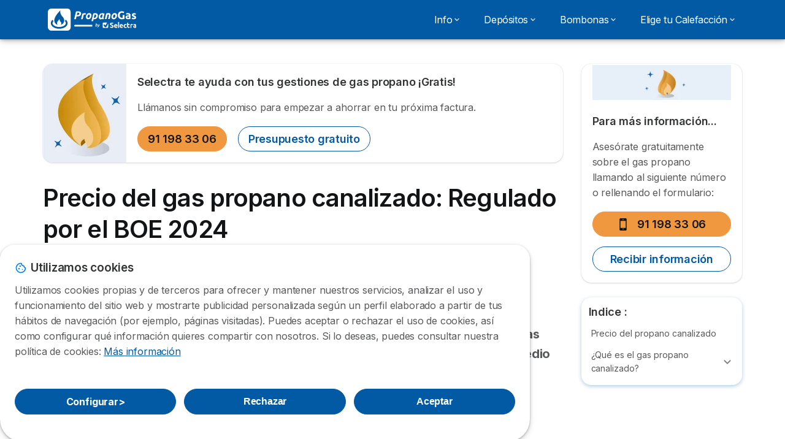

--- FILE ---
content_type: text/html; charset=UTF-8
request_url: https://propanogas.com/canalizado
body_size: 14670
content:

<!DOCTYPE html>
<html lang="es" dir="ltr" prefix="og: https://ogp.me/ns#">
  <head>
          <link rel="preconnect" href="https://fonts.gstatic.com" crossorigin>
      <link rel="preload" href="https://fonts.googleapis.com/css2?family=Inter:wght@400;600;700&display=swap" as="style" onload="this.onload=null;this.rel='stylesheet'">
    
    <meta charset="utf-8" />
<meta name="description" content="Precios del suministro de gas propano canalizado: término fijo (€/mes) y variable (€/kg) que cambian cada mes en el BOE de los glp por canalización." />
<meta name="keywords" content="precio propano canalizado, precio gas propano canalizado, propano canalizado, gas propano canalizado, precio boe gas propano canalizado, gas natural o propano canalizado" />
<link rel="canonical" href="https://propanogas.com/canalizado" />
<link rel="image_src" href="/sites/propanogas.com/files/images/propano-canalizado-850x293.png" />
<meta name="generator" content="Drupal 8 (https://www.drupal.org)" />
<meta property="og:type" content="article" />
<meta property="og:url" content="https://propanogas.com/canalizado" />
<meta property="og:title" content="Precio del gas propano canalizado: Regulado por el BOE 2024" />
<meta property="og:description" content="Precios del suministro de gas propano canalizado: término fijo (€/mes) y variable (€/kg) que cambian cada mes en el BOE de los glp por canalización." />
<meta property="og:image" content="https://propanogas.com/sites/propanogas.com/files/images/propano-canalizado-850x293.png" />
<meta property="og:country_name" content="ES" />
<meta property="fb:app_id" content="1875921086010508" />
<script src="https://cdn.pagesense.io/js/selectra/99d5a828e34a41e78839e9d8c2addd67.js" async="async"></script>
<meta name="Generator" content="Drupal 10 (https://www.drupal.org)" />
<meta name="MobileOptimized" content="width" />
<meta name="HandheldFriendly" content="true" />
<meta name="viewport" content="width=device-width, initial-scale=1.0" />
<style>div#sliding-popup, div#sliding-popup .eu-cookie-withdraw-banner, .eu-cookie-withdraw-tab {background: #ffffff} div#sliding-popup.eu-cookie-withdraw-wrapper { background: transparent; } #sliding-popup h1, #sliding-popup h2, #sliding-popup h3, #sliding-popup p, #sliding-popup label, #sliding-popup div, .eu-cookie-compliance-more-button, .eu-cookie-compliance-secondary-button, .eu-cookie-withdraw-tab { color: #58595B;} .eu-cookie-withdraw-tab { border-color: #58595B;}</style>
<script type="application/ld+json">{
    "@context": "https://schema.org",
    "@graph": [
        {
            "@type": "BlogPosting",
            "name": "Precios del suministro de gas propano canalizado: término fijo (€/mes) y variable (€/kg) que cambian cada mes en el BOE de los glp por canalización.",
            "headline": "Precio del gas propano canalizado: Regulado por el BOE 2024",
            "image": {
                "@type": "ImageObject",
                "url": "/sites/propanogas.com/files/images/propano-canalizado-850x293.png"
            },
            "datePublished": "2015-05-08T17:31:21+0200",
            "dateModified": "2015-05-08T17:31:21+0200",
            "author": {
                "@type": "Organization",
                "@id": "https://propanogas.com",
                "name": "Propanogas",
                "url": "https://propanogas.com",
                "logo": {
                    "@type": "ImageObject",
                    "height": "https://propanogas.com/sites/propanogas.com/files/default_images/logo_propanogas2.png"
                }
            },
            "publisher": {
                "@type": "Organization",
                "@id": "https://propanogas.com",
                "name": "Propanogas",
                "url": "https://propanogas.com",
                "logo": {
                    "@type": "ImageObject",
                    "url": "https://propanogas.com/sites/propanogas.com/files/default_images/logo_propanogas2.png",
                    "width": "1366",
                    "height": "650"
                }
            },
            "mainEntityOfPage": "https://propanogas.com/canalizado"
        }
    ]
}</script>
<script>var dc = document.cookie;if (dc.indexOf("cookie-agreed") !== -1) {var styles = "#sliding-popup {display: none;}", styleSheet = document.createElement("style");
  styleSheet.type = "text/css";styleSheet.innerText = styles;document.head.appendChild(styleSheet)};</script>
<link rel="icon" href="/sites/propanogas.com/files/favicon.ico" type="image/vnd.microsoft.icon" />

          <title>Precio del Gas Propano Canalizado | BOE Febrero 2026</title>
        <link rel="stylesheet" media="all" href="/sites/propanogas.com/files/css/css_3YjQf3PU_uvBG_pHh_5cb6kyQNKD08FRljIo2aqZ1z4.css?delta=0&amp;language=es&amp;theme=agrippa&amp;include=[base64]" />
<link rel="stylesheet" media="all" href="//cdnjs.cloudflare.com/ajax/libs/intl-tel-input/18.2.1/css/intlTelInput.css" defer />
<link rel="stylesheet" media="all" href="/sites/propanogas.com/files/css/css_kYv4dAnevnsoWemxgMT-PV_aXC25S25GZefs_SdtP9Q.css?delta=2&amp;language=es&amp;theme=agrippa&amp;include=[base64]" />
<link rel="stylesheet" media="all" href="/sites/propanogas.com/files/css/css_yuNMcdsfp_47gAjtf2U6DKRpIruR_jhtLpSSXQ0XqbQ.css?delta=3&amp;language=es&amp;theme=agrippa&amp;include=[base64]" />
<link rel="stylesheet" media="all" href="/sites/propanogas.com/files/css/css_LqCS9HL6IdRkEw6zTlb10mpaOEUkbUOePw0GLe_IyQQ.css?delta=4&amp;language=es&amp;theme=agrippa&amp;include=[base64]" />


    <script>
      // Function to hide elements before page it's loaded
      function elementReady(selector) {
        return new Promise((resolve, reject) => {
          let el = document.querySelector(selector);
          if (el) {resolve(el);}
          new MutationObserver((mutationRecords, observer) => {
            // Query for elements matching the specified selector
            Array.from(document.querySelectorAll(selector)).forEach((element) => {
              resolve(element);
              //Once we have resolved we don't need the observer anymore.
              observer.disconnect();
            });
          })
            .observe(document.documentElement, {
              childList: true,
              subtree: true
            });
        });
      }

      // Hide .call-block--closed before page it's loaded
      elementReady('.call-block--closed').then((someWidget)=>{someWidget.style.setProperty('display', 'none', 'important');});

    </script>

    <script type="application/json" data-drupal-selector="drupal-settings-json">{"path":{"baseUrl":"\/","pathPrefix":"","currentPath":"node\/61448","currentPathIsAdmin":false,"isFront":false,"currentLanguage":"es"},"pluralDelimiter":"\u0003","suppressDeprecationErrors":true,"gtag":{"tagId":"","consentMode":false,"otherIds":[],"events":[],"additionalConfigInfo":[]},"ajaxPageState":{"libraries":"[base64]","theme":"agrippa","theme_token":null},"ajaxTrustedUrl":[],"gtm":{"tagId":null,"settings":{"data_layer":"dataLayer","include_environment":false},"tagIds":["GTM-WSWCVCJ"]},"model":{"new_layout":0,"country_list":["DE","BR","BE","CO","ES","FR","IT","MX","PE","PT"]},"dinoElements":{"translations":{"easySubscriptionOnly":"Easy subscription only"}},"eu_cookie_compliance":{"cookie_policy_version":"1.0.0","popup_enabled":true,"popup_agreed_enabled":false,"popup_hide_agreed":false,"popup_clicking_confirmation":false,"popup_scrolling_confirmation":false,"popup_html_info":"\u003Cdiv\n\trole=\u0022alertdialog\u0022 aria-labelledby=\u0022dialogTitle\u0022\n  aria-describedby=\u0022dialogDesc\u0022  class=\u0022eu-cookie-compliance-banner eu-cookie-compliance-banner-info eu-cookie-compliance-banner--categories\u0022\u003E\n\n\t\t\u003Cdiv class=\u0022eu-cookie-compliance-close\u0022\u003E\n\t\t\u003Cbutton class=\u0022btn-close btn-close--md\u0022 type=\u0022button\u0022 aria-label=\u0022Close\u0022\u003E\n\t\t\t\u003Csvg class=\u0022icon icon--neutral eu-cookie-compliance-close-icon\u0022 aria-hidden=\u0022true\u0022\u003E\n\t\t\t\t\u003Cuse xlink:href=\u0022\/themes\/custom\/agrippa\/img\/sprite.svg#icon-cross-rounded\u0022\u003E\u003C\/use\u003E\n\t\t\t\u003C\/svg\u003E\n\t\t\u003C\/button\u003E\n\t\u003C\/div\u003E\n\n\t\u003Cdiv class=\u0022popup-content info eu-cookie-compliance-content\u0022\u003E\n\n    \u003Cdiv class=\u0022eu-cookie-compliance-content__banner-wrapper\u0022\u003E\n      \u003Cdiv class=\u0022cookie-top\u0022\u003E\n            \u003Cdiv id=\u0022dialogTitle\u0022 class=\u0022eu-cookie-compliance-content__title\u0022\u003E\n        \u003Csvg class=\u0022icon icon--secondary icon--left\u0022 aria-hidden=\u0022true\u0022\u003E\n          \u003Cuse xlink:href=\u0022\/themes\/custom\/agrippa\/img\/sprite.svg#icon-cookie\u0022\u003E\u003C\/use\u003E\n        \u003C\/svg\u003E\n        \u003Cspan class=\u0022eu-cookie-title\u0022\u003EUtilizamos cookies\u003C\/span\u003E\n      \u003C\/div\u003E\n\n                  \u003C\/div\u003E\n\n                \u003Cdiv class=\u0022modal__holder\u0022\u003E\n            \u003Cdiv class=\u0022modal__dialog\u0022\u003E\n              \u003Cdiv class=\u0022cookie-categories modal modal--md\u0022 id=\u0022manage-cookies-modal\u0022\u003E\n                \u003Cdiv class=\u0022modal__header\u0022 id=\u0022content-area\u0022\u003E\n\n                                                                          \u003Cdiv id=\u0022manage-cookies-description\u0022\u003E\n                      \u003Cp id=\u0022dialogDesc\u0022 class=\u0022manage-cookies-description__text\u0022\u003E Utilizamos cookies propias y de terceros para ofrecer y mantener nuestros servicios, analizar el uso y funcionamiento del sitio web y mostrarte publicidad personalizada seg\u00fan un perfil elaborado a partir de tus h\u00e1bitos de navegaci\u00f3n (por ejemplo, p\u00e1ginas visitadas). Puedes aceptar o rechazar el uso de cookies, as\u00ed como configurar qu\u00e9 informaci\u00f3n quieres compartir con nosotros. Si lo deseas, puedes consultar nuestra pol\u00edtica de cookies: \u003C\/p\u003E\n                                              \u003Cbutton type=\u0022button\u0022 class=\u0022find-more-button\u0022\u003EM\u00e1s informaci\u00f3n\u003C\/button\u003E\n                                          \u003C\/div\u003E\n                                  \u003C\/div\u003E\n                \u003Cdiv id=\u0022eu-cookie-compliance-categories\u0022 class=\u0022eu-cookie-compliance-categories modal__body hidden\u0022\u003E\n                                      \u003Cdiv class=\u0022eu-cookie-compliance-category\u0022\u003E\n                      \u003Clabel for=\u0022cookie-category-technical\u0022 class=\u0022checkbox checkbox--disabled\u0022\u003E\n                        \u003Cinput class=\u0022checkbox__input\u0022 type=\u0022checkbox\u0022 name=\u0022\u0022 name=\u0022cookie-categories\u0022 id=\u0022cookie-category-technical\u0022 tabindex=\u0022-1\u0022 value=\u0022technical\u0022  checked   disabled \u003E\n\n                        \u003Cspan class=\u0022checkbox__shape\u0022  tabindex=\u0022-1\u0022 \u003E\u003C\/span\u003E\n                        \u003Cspan class=\u0022checkbox__label\u0022\u003E\n                          \u003Cstrong\u003E\n                            Cookies t\u00e9cnicas\n                          \u003C\/strong\u003E\n                        \u003C\/span\u003E\n                      \u003C\/label\u003E\n                                              \u003Cdiv class=\u0022eu-cookie-compliance-category-description\u0022\u003ESon necesarias para ofrecer el servicio web y posibilitar la navegaci\u00f3n en la p\u00e1gina.\u003C\/div\u003E\n                                          \u003C\/div\u003E\n                                      \u003Cdiv class=\u0022eu-cookie-compliance-category\u0022\u003E\n                      \u003Clabel for=\u0022cookie-category-analytics\u0022 class=\u0022checkbox \u0022\u003E\n                        \u003Cinput class=\u0022checkbox__input\u0022 type=\u0022checkbox\u0022 name=\u0022\u0022 name=\u0022cookie-categories\u0022 id=\u0022cookie-category-analytics\u0022 tabindex=\u0022-1\u0022 value=\u0022analytics\u0022  \u003E\n\n                        \u003Cspan class=\u0022checkbox__shape\u0022 \u003E\u003C\/span\u003E\n                        \u003Cspan class=\u0022checkbox__label\u0022\u003E\n                          \u003Cstrong\u003E\n                            Cookies de anal\u00edtica\n                          \u003C\/strong\u003E\n                        \u003C\/span\u003E\n                      \u003C\/label\u003E\n                                              \u003Cdiv class=\u0022eu-cookie-compliance-category-description\u0022\u003EEstas cookies nos permiten analizar c\u00f3mo navegan nuestros usuarios por nuestra web. Tienen fin estad\u00edstico.\u003C\/div\u003E\n                                          \u003C\/div\u003E\n                                      \u003Cdiv class=\u0022eu-cookie-compliance-category\u0022\u003E\n                      \u003Clabel for=\u0022cookie-category-marketing\u0022 class=\u0022checkbox \u0022\u003E\n                        \u003Cinput class=\u0022checkbox__input\u0022 type=\u0022checkbox\u0022 name=\u0022\u0022 name=\u0022cookie-categories\u0022 id=\u0022cookie-category-marketing\u0022 tabindex=\u0022-1\u0022 value=\u0022marketing\u0022  \u003E\n\n                        \u003Cspan class=\u0022checkbox__shape\u0022 \u003E\u003C\/span\u003E\n                        \u003Cspan class=\u0022checkbox__label\u0022\u003E\n                          \u003Cstrong\u003E\n                            Cookies de marketing\n                          \u003C\/strong\u003E\n                        \u003C\/span\u003E\n                      \u003C\/label\u003E\n                                              \u003Cdiv class=\u0022eu-cookie-compliance-category-description\u0022\u003EEstas cookies nos permiten ofrecerte publicidad personalizada de acuerdo a tu perfil de navegaci\u00f3n.\u003C\/div\u003E\n                                          \u003C\/div\u003E\n                  \n                                      \u003Cbutton type=\u0022button\u0022 class=\u0022eu-cookie-compliance-save-preferences-button btn btn--sm btn btn--pill btn--md btn--secondary save-preferences\u0022 data-dismiss=\u0022modal\u0022\u003E\n                      Guardar configuraci\u00f3n\n                    \u003C\/button\u003E\n                                  \u003C\/div\u003E\n                \u003Cdiv class=\u0022modal__footer\u0022\u003E\n                      \u003Cdiv id=\u0022popup-buttons\u0022 class=\u0022eu-cookie-compliance-buttons eu-cookie-compliance-has-categories\u0022\u003E\n                      \n                                              \u003Cbutton class=\u0022cookie-personalization btn btn--pill btn--md  btn--secondary\u0022\u003EConfigurar \u003Cspan\u003E\u003E\u003C\/span\u003E\u003C\/button\u003E\n                      \n                                              \u003Cbutton type=\u0022button\u0022 class=\u0022eu-cookie-compliance-save-preferences-button btn btn--sm btn btn--pill btn--md  btn--secondary\u0022 data-dismiss=\u0022modal\u0022\u003E\n                          Rechazar\n                        \u003C\/button\u003E\n                      \n                                                                                          \u003Cbutton type=\u0022button\u0022 class=\u0022agree-button eu-cookie-compliance-default-button btn btn--pill btn--md btn--secondary\u0022\u003E\n                        Aceptar\n                      \u003C\/button\u003E\n                                              \u003Cbutton type=\u0022button\u0022 class=\u0022eu-cookie-withdraw-button visually-hidden\u0022\u003EWithdraw consent\u003C\/button\u003E\n                                          \u003C\/div\u003E\n                \u003C\/div\u003E\n              \u003C\/div\u003E\n            \u003C\/div\u003E\n          \u003C\/div\u003E\n        \n    \u003C\/div\u003E\n\n\n\t\u003C\/div\u003E\n\u003C\/div\u003E","use_mobile_message":false,"mobile_popup_html_info":"\u003Cdiv\n\trole=\u0022alertdialog\u0022 aria-labelledby=\u0022dialogTitle\u0022\n  aria-describedby=\u0022dialogDesc\u0022  class=\u0022eu-cookie-compliance-banner eu-cookie-compliance-banner-info eu-cookie-compliance-banner--categories\u0022\u003E\n\n\t\t\u003Cdiv class=\u0022eu-cookie-compliance-close\u0022\u003E\n\t\t\u003Cbutton class=\u0022btn-close btn-close--md\u0022 type=\u0022button\u0022 aria-label=\u0022Close\u0022\u003E\n\t\t\t\u003Csvg class=\u0022icon icon--neutral eu-cookie-compliance-close-icon\u0022 aria-hidden=\u0022true\u0022\u003E\n\t\t\t\t\u003Cuse xlink:href=\u0022\/themes\/custom\/agrippa\/img\/sprite.svg#icon-cross-rounded\u0022\u003E\u003C\/use\u003E\n\t\t\t\u003C\/svg\u003E\n\t\t\u003C\/button\u003E\n\t\u003C\/div\u003E\n\n\t\u003Cdiv class=\u0022popup-content info eu-cookie-compliance-content\u0022\u003E\n\n    \u003Cdiv class=\u0022eu-cookie-compliance-content__banner-wrapper\u0022\u003E\n      \u003Cdiv class=\u0022cookie-top\u0022\u003E\n            \u003Cdiv id=\u0022dialogTitle\u0022 class=\u0022eu-cookie-compliance-content__title\u0022\u003E\n        \u003Csvg class=\u0022icon icon--secondary icon--left\u0022 aria-hidden=\u0022true\u0022\u003E\n          \u003Cuse xlink:href=\u0022\/themes\/custom\/agrippa\/img\/sprite.svg#icon-cookie\u0022\u003E\u003C\/use\u003E\n        \u003C\/svg\u003E\n        \u003Cspan class=\u0022eu-cookie-title\u0022\u003E\u003C\/span\u003E\n      \u003C\/div\u003E\n\n                  \u003C\/div\u003E\n\n                \u003Cdiv class=\u0022modal__holder\u0022\u003E\n            \u003Cdiv class=\u0022modal__dialog\u0022\u003E\n              \u003Cdiv class=\u0022cookie-categories modal modal--md\u0022 id=\u0022manage-cookies-modal\u0022\u003E\n                \u003Cdiv class=\u0022modal__header\u0022 id=\u0022content-area\u0022\u003E\n\n                                                                          \u003Cdiv id=\u0022manage-cookies-description\u0022\u003E\n                      \u003Cp id=\u0022dialogDesc\u0022 class=\u0022manage-cookies-description__text\u0022\u003E Utilizamos cookies propias y de terceros para ofrecer y mantener nuestros servicios, analizar el uso y funcionamiento del sitio web y mostrarte publicidad personalizada seg\u00fan un perfil elaborado a partir de tus h\u00e1bitos de navegaci\u00f3n (por ejemplo, p\u00e1ginas visitadas). Puedes aceptar o rechazar el uso de cookies, as\u00ed como configurar qu\u00e9 informaci\u00f3n quieres compartir con nosotros. Si lo deseas, puedes consultar nuestra pol\u00edtica de cookies: \u003C\/p\u003E\n                                              \u003Cbutton type=\u0022button\u0022 class=\u0022find-more-button\u0022\u003EM\u00e1s informaci\u00f3n\u003C\/button\u003E\n                                          \u003C\/div\u003E\n                                  \u003C\/div\u003E\n                \u003Cdiv id=\u0022eu-cookie-compliance-categories\u0022 class=\u0022eu-cookie-compliance-categories modal__body hidden\u0022\u003E\n                                      \u003Cdiv class=\u0022eu-cookie-compliance-category\u0022\u003E\n                      \u003Clabel for=\u0022cookie-category-technical\u0022 class=\u0022checkbox checkbox--disabled\u0022\u003E\n                        \u003Cinput class=\u0022checkbox__input\u0022 type=\u0022checkbox\u0022 name=\u0022\u0022 name=\u0022cookie-categories\u0022 id=\u0022cookie-category-technical\u0022 tabindex=\u0022-1\u0022 value=\u0022technical\u0022  checked   disabled \u003E\n\n                        \u003Cspan class=\u0022checkbox__shape\u0022  tabindex=\u0022-1\u0022 \u003E\u003C\/span\u003E\n                        \u003Cspan class=\u0022checkbox__label\u0022\u003E\n                          \u003Cstrong\u003E\n                            Cookies t\u00e9cnicas\n                          \u003C\/strong\u003E\n                        \u003C\/span\u003E\n                      \u003C\/label\u003E\n                                              \u003Cdiv class=\u0022eu-cookie-compliance-category-description\u0022\u003ESon necesarias para ofrecer el servicio web y posibilitar la navegaci\u00f3n en la p\u00e1gina.\u003C\/div\u003E\n                                          \u003C\/div\u003E\n                                      \u003Cdiv class=\u0022eu-cookie-compliance-category\u0022\u003E\n                      \u003Clabel for=\u0022cookie-category-analytics\u0022 class=\u0022checkbox \u0022\u003E\n                        \u003Cinput class=\u0022checkbox__input\u0022 type=\u0022checkbox\u0022 name=\u0022\u0022 name=\u0022cookie-categories\u0022 id=\u0022cookie-category-analytics\u0022 tabindex=\u0022-1\u0022 value=\u0022analytics\u0022  \u003E\n\n                        \u003Cspan class=\u0022checkbox__shape\u0022 \u003E\u003C\/span\u003E\n                        \u003Cspan class=\u0022checkbox__label\u0022\u003E\n                          \u003Cstrong\u003E\n                            Cookies de anal\u00edtica\n                          \u003C\/strong\u003E\n                        \u003C\/span\u003E\n                      \u003C\/label\u003E\n                                              \u003Cdiv class=\u0022eu-cookie-compliance-category-description\u0022\u003EEstas cookies nos permiten analizar c\u00f3mo navegan nuestros usuarios por nuestra web. Tienen fin estad\u00edstico.\u003C\/div\u003E\n                                          \u003C\/div\u003E\n                                      \u003Cdiv class=\u0022eu-cookie-compliance-category\u0022\u003E\n                      \u003Clabel for=\u0022cookie-category-marketing\u0022 class=\u0022checkbox \u0022\u003E\n                        \u003Cinput class=\u0022checkbox__input\u0022 type=\u0022checkbox\u0022 name=\u0022\u0022 name=\u0022cookie-categories\u0022 id=\u0022cookie-category-marketing\u0022 tabindex=\u0022-1\u0022 value=\u0022marketing\u0022  \u003E\n\n                        \u003Cspan class=\u0022checkbox__shape\u0022 \u003E\u003C\/span\u003E\n                        \u003Cspan class=\u0022checkbox__label\u0022\u003E\n                          \u003Cstrong\u003E\n                            Cookies de marketing\n                          \u003C\/strong\u003E\n                        \u003C\/span\u003E\n                      \u003C\/label\u003E\n                                              \u003Cdiv class=\u0022eu-cookie-compliance-category-description\u0022\u003EEstas cookies nos permiten ofrecerte publicidad personalizada de acuerdo a tu perfil de navegaci\u00f3n.\u003C\/div\u003E\n                                          \u003C\/div\u003E\n                  \n                                      \u003Cbutton type=\u0022button\u0022 class=\u0022eu-cookie-compliance-save-preferences-button btn btn--sm btn btn--pill btn--md btn--secondary save-preferences\u0022 data-dismiss=\u0022modal\u0022\u003E\n                      Guardar configuraci\u00f3n\n                    \u003C\/button\u003E\n                                  \u003C\/div\u003E\n                \u003Cdiv class=\u0022modal__footer\u0022\u003E\n                      \u003Cdiv id=\u0022popup-buttons\u0022 class=\u0022eu-cookie-compliance-buttons eu-cookie-compliance-has-categories\u0022\u003E\n                      \n                                              \u003Cbutton class=\u0022cookie-personalization btn btn--pill btn--md  btn--secondary\u0022\u003EConfigurar \u003Cspan\u003E\u003E\u003C\/span\u003E\u003C\/button\u003E\n                      \n                                              \u003Cbutton type=\u0022button\u0022 class=\u0022eu-cookie-compliance-save-preferences-button btn btn--sm btn btn--pill btn--md  btn--secondary\u0022 data-dismiss=\u0022modal\u0022\u003E\n                          Rechazar\n                        \u003C\/button\u003E\n                      \n                                                                                          \u003Cbutton type=\u0022button\u0022 class=\u0022agree-button eu-cookie-compliance-default-button btn btn--pill btn--md btn--secondary\u0022\u003E\n                        Aceptar\n                      \u003C\/button\u003E\n                                              \u003Cbutton type=\u0022button\u0022 class=\u0022eu-cookie-withdraw-button visually-hidden\u0022\u003EWithdraw consent\u003C\/button\u003E\n                                          \u003C\/div\u003E\n                \u003C\/div\u003E\n              \u003C\/div\u003E\n            \u003C\/div\u003E\n          \u003C\/div\u003E\n        \n    \u003C\/div\u003E\n\n\n\t\u003C\/div\u003E\n\u003C\/div\u003E","mobile_breakpoint":768,"popup_html_agreed":false,"popup_use_bare_css":false,"popup_height":102,"popup_width":"100%","popup_delay":1000,"popup_link":"https:\/\/selectra.es\/politica-cookies","popup_link_new_window":true,"popup_position":false,"fixed_top_position":true,"popup_language":"es","store_consent":false,"better_support_for_screen_readers":false,"cookie_name":"","reload_page":false,"domain":"","domain_all_sites":false,"popup_eu_only":false,"popup_eu_only_js":false,"cookie_lifetime":390,"cookie_session":0,"set_cookie_session_zero_on_disagree":0,"disagree_do_not_show_popup":false,"method":"categories","automatic_cookies_removal":true,"allowed_cookies":"technical:selectraRgpdAutoAcceptCookies\r\nanalytics:_ga\r\nanalytics:_gid\r\nanalytics:_gcl_au","withdraw_markup":"\u003Cbutton type=\u0022button\u0022 class=\u0022eu-cookie-withdraw-tab\u0022\u003EOpciones de privacidad\u003C\/button\u003E\n\u003Cdiv aria-labelledby=\u0022popup-text\u0022 class=\u0022eu-cookie-withdraw-banner\u0022\u003E\n  \u003Cdiv class=\u0022popup-content info eu-cookie-compliance-content\u0022\u003E\n    \u003Cdiv id=\u0022popup-text\u0022 class=\u0022eu-cookie-compliance-message\u0022 role=\u0022document\u0022\u003E\n      \u003Ch2\u003EWe use cookies on this site to enhance your user experience\u003C\/h2\u003E\u003Cp\u003EYou have given your consent for us to set cookies.\u003C\/p\u003E\n    \u003C\/div\u003E\n    \u003Cdiv id=\u0022popup-buttons\u0022 class=\u0022eu-cookie-compliance-buttons\u0022\u003E\n      \u003Cbutton type=\u0022button\u0022 class=\u0022eu-cookie-withdraw-button \u0022\u003EWithdraw consent\u003C\/button\u003E\n    \u003C\/div\u003E\n  \u003C\/div\u003E\n\u003C\/div\u003E","withdraw_enabled":false,"reload_options":0,"reload_routes_list":"","withdraw_button_on_info_popup":false,"cookie_categories":["technical","analytics","marketing"],"cookie_categories_details":{"technical":{"uuid":"563edde5-dceb-48a2-bb6f-4cdb4a02f36a","langcode":"es","status":true,"dependencies":[],"_core":{"default_config_hash":"gXV5U-ZX3twBoJ63q5ixkXGs3hRx-iHa0Q2PCsINcFU"},"id":"technical","label":"Cookies t\u00e9cnicas","description":"Son necesarias para ofrecer el servicio web y posibilitar la navegaci\u00f3n en la p\u00e1gina.","checkbox_default_state":"required","weight":-9},"analytics":{"uuid":"9f621b3f-fd1a-4ec3-ab4a-38cd9c36840c","langcode":"es","status":true,"dependencies":[],"_core":{"default_config_hash":"Ppr4ObHh0Me1kYxDDoWuP8_LYN2ElSMZR6XHgp4ZYVo"},"id":"analytics","label":"Cookies de anal\u00edtica","description":"Estas cookies nos permiten analizar c\u00f3mo navegan nuestros usuarios por nuestra web. Tienen fin estad\u00edstico.","checkbox_default_state":"unchecked","weight":-8},"marketing":{"uuid":"8fdf8ccd-cce1-41c6-83db-78d3d25007a2","langcode":"es","status":true,"dependencies":[],"_core":{"default_config_hash":"tGOGAtZycObYMRXFXjJNdyI1Yo8MPsR6I037ugYMWTY"},"id":"marketing","label":"Cookies de marketing","description":"Estas cookies nos permiten ofrecerte publicidad personalizada de acuerdo a tu perfil de navegaci\u00f3n.","checkbox_default_state":"unchecked","weight":-7}},"enable_save_preferences_button":true,"cookie_value_disagreed":"0","cookie_value_agreed_show_thank_you":"1","cookie_value_agreed":"2","containing_element":"body","settings_tab_enabled":false,"olivero_primary_button_classes":"","olivero_secondary_button_classes":"","close_button_action":"close_banner","open_by_default":true,"modules_allow_popup":true,"hide_the_banner":false,"geoip_match":true,"unverified_scripts":[]},"selectra_rgpd_v2":{"autoAcceptCookies":0},"themePath":"themes\/custom\/agrippa","activeThemePath":"themes\/custom\/agrippa","csp":{"nonce":"Exux6oe6zQcRMrZqxzVFEA"},"user":{"uid":0,"permissionsHash":"863b4fb6c0e9087657453d27a2132f0c68e2a569f65d3e771ee8d71a1c445962"}}</script>
<script src="/sites/propanogas.com/files/js/js_9GwH-dG-0pP1h6qqp_ZqbSqZRRN0u1SH5FrZ_U7VKqA.js?scope=header&amp;delta=0&amp;language=es&amp;theme=agrippa&amp;include=[base64]"></script>
<script src="/modules/contrib/google_tag/js/gtag.js?t8whzd"></script>
<script src="/modules/contrib/google_tag/js/gtm.js?t8whzd"></script>
<script src="/sites/propanogas.com/files/js/js_ezrgjATfTyqvo1lwtRbU8KyivMPOgXx4WhRWK228L4c.js?scope=header&amp;delta=3&amp;language=es&amp;theme=agrippa&amp;include=[base64]"></script>

        <meta name="viewport" content="width=device-width, initial-scale=1, maximum-scale=1, shrink-to-fit=no">
  </head>
  <body >

        
    <noscript><iframe src="https://www.googletagmanager.com/ns.html?id=GTM-WSWCVCJ"
                  height="0" width="0" style="display:none;visibility:hidden"></iframe></noscript>

      <div class="dialog-off-canvas-main-canvas" data-off-canvas-main-canvas>
    

 

<div id="page-wrapper">
    <div id="page" class="titles--left">
          <header class="menu" role="banner" aria-label="Cabecera de sitio">
        
      
  
  <div class="menu-bar ">
        <div class="menu-bar__holder new">
      <div id="block-sitebranding" class="new menu-logo__wrapper">
            <a href="/" rel="home" class="menu-logo" aria-label="Logo Selectra">
        <img src="/sites/propanogas.com/files/propanogas-white.svg" alt="Selectra" class="menu-logo__img"/>
      </a>
        
  </div>




  <button class="menu-btn new" type="button" aria-label="Open menu">
    <span class="menu-btn__closed">
      <svg class="u-display--xl-none" width="24" height="24" viewBox="0 0 24 24" fill="none" xmlns="http://www.w3.org/2000/svg">
        <mask id="mask0_5251_30318" style="mask-type:alpha" maskUnits="userSpaceOnUse" x="0" y="0" width="24" height="24">
          <rect width="24" height="24" fill="#D9D9D9"/>
        </mask>
        <g mask="url(#mask0_5251_30318)">
          <path d="M4 18C3.71667 18 3.47917 17.9042 3.2875 17.7125C3.09583 17.5208 3 17.2833 3 17C3 16.7167 3.09583 16.4792 3.2875 16.2875C3.47917 16.0958 3.71667 16 4 16H20C20.2833 16 20.5208 16.0958 20.7125 16.2875C20.9042 16.4792 21 16.7167 21 17C21 17.2833 20.9042 17.5208 20.7125 17.7125C20.5208 17.9042 20.2833 18 20 18H4ZM4 13C3.71667 13 3.47917 12.9042 3.2875 12.7125C3.09583 12.5208 3 12.2833 3 12C3 11.7167 3.09583 11.4792 3.2875 11.2875C3.47917 11.0958 3.71667 11 4 11H20C20.2833 11 20.5208 11.0958 20.7125 11.2875C20.9042 11.4792 21 11.7167 21 12C21 12.2833 20.9042 12.5208 20.7125 12.7125C20.5208 12.9042 20.2833 13 20 13H4ZM4 8C3.71667 8 3.47917 7.90417 3.2875 7.7125C3.09583 7.52083 3 7.28333 3 7C3 6.71667 3.09583 6.47917 3.2875 6.2875C3.47917 6.09583 3.71667 6 4 6H20C20.2833 6 20.5208 6.09583 20.7125 6.2875C20.9042 6.47917 21 6.71667 21 7C21 7.28333 20.9042 7.52083 20.7125 7.7125C20.5208 7.90417 20.2833 8 20 8H4Z" fill="white"/>
        </g>
      </svg>
    </span>
    <span class="menu-btn__open">
      <svg class="icon icon--20 menu-btn__icon" aria-hidden="true">
        <use xlink:href="/themes/custom/agrippa/img/sprite.svg#icon-cross"></use>
      </svg>
    </span>
  </button>

  <nav class="menu-content">
    
            <div class="menu-category">
                              <div class="menu-label">Info<svg class="icon icon--12 menu-label__trigger" aria-hidden="true">
                <use xlink:href="/themes/custom/agrippa/img/sprite.svg#icon-chevron-right"></use>
              </svg>
            </div>
                  
                                    <div class="menu-sub-category menu-sub-category--2-cols">
                          <ul class="menu-list">
                <li class="menu-list__label">Conoce el gas propano</li>
                                                                      <li class="menu-list__item">
                      <a class="menu-list__link" href="/faq/evolucion-precio-mercados">Evolución de los precios del propano</a>
                    </li>
                                      <li class="menu-list__item">
                      <a class="menu-list__link" href="/faq/usos-propano">Usos del propano</a>
                    </li>
                                      <li class="menu-list__item">
                      <a class="menu-list__link" href="/faq/consumo-propano">¿Cómo calcular el consumo de propano? </a>
                    </li>
                                                </ul>
                          <ul class="menu-list">
                <li class="menu-list__label">Distribuidoras</li>
                                                                      <li class="menu-list__item">
                      <a class="menu-list__link" href="/faq/distribuidores/repsol">Repsol</a>
                    </li>
                                      <li class="menu-list__item">
                      <a class="menu-list__link" href="/faq/distribuidores/cepsa">Cepsa</a>
                    </li>
                                      <li class="menu-list__item">
                      <a class="menu-list__link" href="/faq/distribuidores/primagas">Primagas</a>
                    </li>
                                      <li class="menu-list__item">
                      <a class="menu-list__link" href="/faq/distribuidores">Ver todos los distribuidores</a>
                    </li>
                                                </ul>
            
                                      <div class="menu-help">
                <svg class="icon icon--24" aria-hidden="true">
                  <use xlink:href="/themes/custom/agrippa/img/sprite.svg#icon-circle-info-filled"></use>
                </svg>
                <p class="menu-help__title">Te asesoramos gratis</p>
                <svg class="icon icon--24" aria-hidden="true">
                  <use xlink:href="/themes/custom/agrippa/img/sprite.svg#icon-circle-info-filled"></use>
                </svg>
                <a class="menu-help__phone u-anim--shake" href="tel:+34911983306">91 198 33 06</a>
                <p class="menu-help__info">De lunes a viernes de 8:30h a 21h y sábados de 9h a 15h</p>
              </div>
                      </div>
              </div>
          <div class="menu-category">
                              <div class="menu-label">Depósitos<svg class="icon icon--12 menu-label__trigger" aria-hidden="true">
                <use xlink:href="/themes/custom/agrippa/img/sprite.svg#icon-chevron-right"></use>
              </svg>
            </div>
                  
                                    <div class="menu-sub-category menu-sub-category--3-cols">
                          <ul class="menu-list">
                <li class="menu-list__label">A granel (vivienda unifamiliar)</li>
                                                                      <li class="menu-list__item">
                      <a class="menu-list__link" href="/deposito-granel/instalacion">Instalación de depósitos</a>
                    </li>
                                      <li class="menu-list__item">
                      <a class="menu-list__link" href="/deposito-granel">Precio del propano a granel</a>
                    </li>
                                                </ul>
                          <ul class="menu-list">
                <li class="menu-list__label">Canalizado (comunidades)</li>
                                                                      <li class="menu-list__item">
                      <a class="menu-list__link" href="/canalizado/instalacion-comunidad">Instalación del depósito comunitario</a>
                    </li>
                                      <li class="menu-list__item">
                      <a class="menu-list__link" href="/canalizado">Precio del propano canalizado</a>
                    </li>
                                                </ul>
                          <ul class="menu-list">
                <li class="menu-list__label">Instaladores</li>
                                                                      <li class="menu-list__item">
                      <a class="menu-list__link" href="/deposito-granel/cepsa-depositos">Cepsa</a>
                    </li>
                                      <li class="menu-list__item">
                      <a class="menu-list__link" href="/deposito-granel/repsol-depositos">Repsol</a>
                    </li>
                                                </ul>
            
                                      <div class="menu-help">
                <svg class="icon icon--24" aria-hidden="true">
                  <use xlink:href="/themes/custom/agrippa/img/sprite.svg#icon-circle-info-filled"></use>
                </svg>
                <p class="menu-help__title">Te asesoramos gratis</p>
                <svg class="icon icon--24" aria-hidden="true">
                  <use xlink:href="/themes/custom/agrippa/img/sprite.svg#icon-circle-info-filled"></use>
                </svg>
                <a class="menu-help__phone u-anim--shake" href="tel:+34910769469">91 076 94 69</a>
                <p class="menu-help__info">De lunes a viernes de 8:30h a 21h y sábados de 9h a 15h</p>
              </div>
                      </div>
              </div>
          <div class="menu-category">
                              <div class="menu-label">Bombonas<svg class="icon icon--12 menu-label__trigger" aria-hidden="true">
                <use xlink:href="/themes/custom/agrippa/img/sprite.svg#icon-chevron-right"></use>
              </svg>
            </div>
                  
                                    <div class="menu-sub-category menu-sub-category--3-cols">
                          <ul class="menu-list">
                <li class="menu-list__label">Bombona pequeña (11 kg)</li>
                                                                      <li class="menu-list__item">
                      <a class="menu-list__link" href="/bombona-11-kg">Precio bombona 11 kg de propano</a>
                    </li>
                                      <li class="menu-list__item">
                      <a class="menu-list__link" href="/bombona-11-kg/comprar">Comprar propano en gasolineras</a>
                    </li>
                                      <li class="menu-list__item">
                      <a class="menu-list__link" href="/bombona-11-kg/pedir-domicilio">Pedir bombona de propano a domicilio</a>
                    </li>
                                                </ul>
                          <ul class="menu-list">
                <li class="menu-list__label">Bombona industrial (35 kg)</li>
                                                                      <li class="menu-list__item">
                      <a class="menu-list__link" href="/bombona-35-kg">Precio bombona propano 35 kg</a>
                    </li>
                                      <li class="menu-list__item">
                      <a class="menu-list__link" href="/bombona-35-kg/comprar-industrial-35">Comprar bombona de 35 kg</a>
                    </li>
                                      <li class="menu-list__item">
                      <a class="menu-list__link" href="/bombona-35-kg/instalacion-baterias">Instalación en batería</a>
                    </li>
                                                </ul>
                          <ul class="menu-list">
                <li class="menu-list__label">Distribuidoras de bombonas</li>
                                                                      <li class="menu-list__item">
                      <a class="menu-list__link" href="/bombona-11-kg/repsol">Repsol</a>
                    </li>
                                      <li class="menu-list__item">
                      <a class="menu-list__link" href="/bombona-11-kg/cepsa">Cepsa</a>
                    </li>
                                      <li class="menu-list__item">
                      <a class="menu-list__link" href="/bombona-11-kg/disa-gas">Disa gas</a>
                    </li>
                                                </ul>
            
                                      <div class="menu-help">
                <svg class="icon icon--24" aria-hidden="true">
                  <use xlink:href="/themes/custom/agrippa/img/sprite.svg#icon-circle-info-filled"></use>
                </svg>
                <p class="menu-help__title">Te asesoramos gratis</p>
                <svg class="icon icon--24" aria-hidden="true">
                  <use xlink:href="/themes/custom/agrippa/img/sprite.svg#icon-circle-info-filled"></use>
                </svg>
                <a class="menu-help__phone u-anim--shake" href="tel:+34911234241">91 123 42 41</a>
                <p class="menu-help__info">De lunes a viernes de 8:30h a 21h y sábados de 9h a 15h</p>
              </div>
                      </div>
              </div>
          <div class="menu-category">
                              <div class="menu-label">Elige tu Calefacción<svg class="icon icon--12 menu-label__trigger" aria-hidden="true">
                <use xlink:href="/themes/custom/agrippa/img/sprite.svg#icon-chevron-right"></use>
              </svg>
            </div>
                  
                                    <div class="menu-sub-category menu-sub-category--3-cols">
                          <ul class="menu-list">
                <li class="menu-list__label">Según la energía</li>
                                                                      <li class="menu-list__item">
                      <a class="menu-list__link" href="/alternativas/gas-natural/calefaccion">Calefacción de gas natural</a>
                    </li>
                                      <li class="menu-list__item">
                      <a class="menu-list__link" href="/alternativas/gasoil/precio-calefaccion">Calefacción de gasoil</a>
                    </li>
                                      <li class="menu-list__item">
                      <a class="menu-list__link" href="/faq/calefaccion">Calefacción de propano</a>
                    </li>
                                                </ul>
                          <ul class="menu-list">
                <li class="menu-list__label">Según el equipo</li>
                                                                      <li class="menu-list__item">
                      <a class="menu-list__link" href="/alternativas/gas-natural/equipamiento/calderas">Calderas de gas natural</a>
                    </li>
                                      <li class="menu-list__item">
                      <a class="menu-list__link" href="/faq/calderas-glp">Calderas de propano</a>
                    </li>
                                                </ul>
                          <ul class="menu-list">
                <li class="menu-list__label">Según el emisor de calor</li>
                                                                      <li class="menu-list__item">
                      <a class="menu-list__link" href="/calefaccion/radiadores">Radiadores de agua</a>
                    </li>
                                      <li class="menu-list__item">
                      <a class="menu-list__link" href="/calefaccion/suelo-radiante">Suelo radiante</a>
                    </li>
                                      <li class="menu-list__item">
                      <a class="menu-list__link" href="/calefaccion/fancoil">Fancoil (aire de techo)</a>
                    </li>
                                                </ul>
            
                                      <div class="menu-help">
                <svg class="icon icon--24" aria-hidden="true">
                  <use xlink:href="/themes/custom/agrippa/img/sprite.svg#icon-circle-info-filled"></use>
                </svg>
                <p class="menu-help__title">Te asesoramos gratis</p>
                <svg class="icon icon--24" aria-hidden="true">
                  <use xlink:href="/themes/custom/agrippa/img/sprite.svg#icon-circle-info-filled"></use>
                </svg>
                <a class="menu-help__phone u-anim--shake" href="tel:+34919493738">91 949 37 38</a>
                <p class="menu-help__info">De lunes a viernes de 8:30h a 21h y sábados de 9h a 15h</p>
              </div>
                      </div>
              </div>
      

      
    
</nav>


    </div>
  </div>

    <header id="ac-menu">
    <div class="ac-menu">
            
            <a class="ac-menu__btn-to-top" href="#ac-menu" role="button" title="To-top" data-scroll="43">
        <svg class="icon icon--16 icon--white">
          <use xlink:href="/themes/custom/agrippa/img/sprite.svg#icon-arrow-up"></use>
        </svg>
      </a>
    </div>
  </header>

      </header>
    
    
        
        
    <div class="container">
      <div class="row">
              <main class="main col-lg-9 col-xs-12 ">
                      <div>
    <div data-drupal-messages-fallback class="hidden"></div>

  </div>

            <div>
    

      <div id="block-agrippa-basic-block-35-area">
      
          


    <div class="action-box call-block--open" data-callcenter="instalaciones">
	<figure>
		    <picture>
              <source data-srcset="https://propanogas.com/sites/propanogas.com/files/styles/_default/public/llama-gas-propano-136x161_0.png.webp" type="image/webp" media="(min-width: 577px)">
              <source data-srcset="https://propanogas.com/sites/propanogas.com/files/styles/_default_mobile/public/llama-gas-propano-136x161_0.png.webp" type="image/webp" media="(max-width: 576px)">
        <source data-srcset="https://propanogas.com/sites/propanogas.com/files/styles/_default/public/llama-gas-propano-136x161_0.png?itok=scPCr9HD" type="image/png" media="(min-width: 577px)">
    <source data-srcset="https://propanogas.com/sites/propanogas.com/files/styles/_default_mobile/public/llama-gas-propano-136x161_0.png?itok=y9FwjH0X" type="image/png" media="(max-width: 576px)">

    <img loading="lazy" class="u-img--fluid  u-display--none u-display--md-block" alt data-src="/sites/propanogas.com/files/styles/_default/public/llama-gas-propano-136x161_0.png?itok=scPCr9HD">

  </picture>



		    <picture>
              <source data-srcset="https://propanogas.com/sites/propanogas.com/files/styles/_default/public/llama-gas-propano-35-253x64.png.webp" type="image/webp" media="(min-width: 577px)">
              <source data-srcset="https://propanogas.com/sites/propanogas.com/files/styles/_default_mobile/public/llama-gas-propano-35-253x64.png.webp" type="image/webp" media="(max-width: 576px)">
        <source data-srcset="https://propanogas.com/sites/propanogas.com/files/styles/_default/public/llama-gas-propano-35-253x64.png?itok=lG3ALSlE" type="image/png" media="(min-width: 577px)">
    <source data-srcset="https://propanogas.com/sites/propanogas.com/files/styles/_default_mobile/public/llama-gas-propano-35-253x64.png?itok=AFEMxasz" type="image/png" media="(max-width: 576px)">

    <img loading="lazy" class="u-img--fluid  u-display--md-none" alt="Llama de gas propano glp" data-src="/sites/propanogas.com/files/styles/_default/public/llama-gas-propano-35-253x64.png?itok=lG3ALSlE">

  </picture>



	</figure>
	<div class="action-box-body">
		<p class="title">Selectra te ayuda con tus gestiones de gas propano ¡Gratis!</p>
		<p>Llámanos sin compromiso para empezar a ahorrar en tu próxima factura.</p>
		<div class="action-box-btn">
			<a class="u-display--none u-display--md-inline-block btn btn--md btn--primary sel_bloque-action-up_dia" data-fetch-url="/callback/modal_form_general" data-modal-size="sm" data-target="callback-modal" data-toggle="modal">91 198 33 06</a><a class="u-display--md-none btn btn--md btn--primary sel_bloque-action-up_dia" href="tel:911983306">91 198 33 06</a><a class="btn btn--md btn--outline btn--secondary sel_bloque-action-up_dia" href="https://selectra.typeform.com/to/iqhBNAT3?utm_source=propanogas.com&amp;utm_medium=seo&amp;df=es-zi-cc-0prg1cn2typeformpropano" rel="nofollow">Presupuesto gratuito</a>
		</div>
	</div>
</div>

<div class="action-box call-block--closed" data-callcenter="instalaciones">
	<figure>
		    <picture>
              <source data-srcset="https://propanogas.com/sites/propanogas.com/files/styles/_default/public/llama-gas-propano-136x161_0.png.webp" type="image/webp" media="(min-width: 577px)">
              <source data-srcset="https://propanogas.com/sites/propanogas.com/files/styles/_default_mobile/public/llama-gas-propano-136x161_0.png.webp" type="image/webp" media="(max-width: 576px)">
        <source data-srcset="https://propanogas.com/sites/propanogas.com/files/styles/_default/public/llama-gas-propano-136x161_0.png?itok=scPCr9HD" type="image/png" media="(min-width: 577px)">
    <source data-srcset="https://propanogas.com/sites/propanogas.com/files/styles/_default_mobile/public/llama-gas-propano-136x161_0.png?itok=y9FwjH0X" type="image/png" media="(max-width: 576px)">

    <img loading="lazy" class="u-img--fluid  u-display--none u-display--md-block" alt data-src="/sites/propanogas.com/files/styles/_default/public/llama-gas-propano-136x161_0.png?itok=scPCr9HD">

  </picture>



		    <picture>
              <source data-srcset="https://propanogas.com/sites/propanogas.com/files/styles/_default/public/llama-gas-propano-35-253x64.png.webp" type="image/webp" media="(min-width: 577px)">
              <source data-srcset="https://propanogas.com/sites/propanogas.com/files/styles/_default_mobile/public/llama-gas-propano-35-253x64.png.webp" type="image/webp" media="(max-width: 576px)">
        <source data-srcset="https://propanogas.com/sites/propanogas.com/files/styles/_default/public/llama-gas-propano-35-253x64.png?itok=lG3ALSlE" type="image/png" media="(min-width: 577px)">
    <source data-srcset="https://propanogas.com/sites/propanogas.com/files/styles/_default_mobile/public/llama-gas-propano-35-253x64.png?itok=AFEMxasz" type="image/png" media="(max-width: 576px)">

    <img loading="lazy" class="u-img--fluid  u-display--md-none" alt data-src="/sites/propanogas.com/files/styles/_default/public/llama-gas-propano-35-253x64.png?itok=lG3ALSlE">

  </picture>



	</figure>
	<div class="action-box-body">
		<p class="title">Selectra te ayuda con tus gestiones de gas propano ¡Gratis!</p>
		<p>Llámanos sin compromiso para empezar a ahorrar en tu próxima factura.</p>
		<div class="action-box-btn">
			<a class="btn btn--md btn--primary sel_bloque-action-up_noche" data-fetch-url="/callback/modal_form_general" data-modal-size="sm" data-target="callback-modal" data-toggle="modal">Te llamamos</a><a class="btn btn--md btn--outline btn--secondary sel_bloque-action-up_noche" href="https://selectra.typeform.com/to/iqhBNAT3?utm_source=propanogas.com&amp;utm_medium=seo&amp;df=es-zi-cc-0prg1cn2typeformpropano" rel="nofollow">Presupuesto gratuito</a>
		</div>
	</div>
</div>



        
  </div>

<div id="block-agrippa-basic-system-main">
  
    
        
  

  <article  class="article" >


      
  <h1 class="article__title">
Precio del gas propano canalizado: Regulado por el BOE 2024</h1>

          <div class="article_author__header">
            

  

                    
              
              
              
    <div class="article-author  after-title-body top-accent primary">
      <div class="article-author__info--wrapper">
                            
          <div class="article-author__picture--wrapper">
            <picture>
              <source srcset="https://propanogas.com/sites/propanogas.com/files/styles/webp/public/pictures/lucia-lorenzo-equipo.jpg.webp?itok=zdERdObN" type="image/webp" media="(min-width: 577px)">
              <img class="article-author__picture webp" src="https://propanogas.com/sites/propanogas.com/files/styles/webp/public/pictures/lucia-lorenzo-equipo.jpg.webp?itok=zdERdObN" alt="Lucía Lorenzo Martín"/>
            </picture>
          </div>

                        </div>
      <div class="article-author__info">
        <p class="article-author__info--name"> Por
                      <a href="/equipo/lucia-lorenzo" target="_blank" rel="noopener author"> Lucía Lorenzo Martín </a>
          
                  </p>
                  <p class="article-author__info--description"> Responsable de proyecto en Propanogas </p>
                                      <p class="article-author__job--description">
              Especialista en combustibles fósiles como el propano, el butano y el gas natural. Desde 2022 forma parte del equipo de Propanogas, donde trata de orientar al usuario en la elección de un suministro energético económico y eficiente.
            </p>
                        </div>

    </div>


      </div>
    
          

              
      <div class="published-date__reading-time">
      <div class="published-date">
        

<svg class="icon icon--16" aria-hidden='true'>
      <use xlink:href="/themes/custom/agrippa/img/sprite.svg#icon-calendar-rounded"></use>
  </svg>

        Actualizado a

        <time class="published-date__date">
                                19/02/2024
          
        </time>
      </div>

              <div class="reading-time">
          

<svg class="icon icon--16" aria-hidden='true'>
      <use xlink:href="/themes/custom/agrippa/img/sprite.svg#icon-schedule"></use>
  </svg>

          <span id="readingTime"> </span> min reading
        </div>
      
    </div>
  


  
    

        
      
                  
    
    
      <article class="article yaml-twig-block">
    
</article>

  
  


    <p class="intro">El gas propano canalizado se instala en zonas sin acceso al gas natural. Por tanto, las viviendas se conectan a un depósito central, ubicado en un terreno cercano, por medio de unas tuberías denominadas sistema de canalización.</p>  
  
  

  

    <div class="u-display--none u-display--lg-block">
    <div id="summary" class="summary-module__wrapper summary-desktop">

      <div id="summary__holder"></div>
      <nav class="card card--aside summary summary-module card--aside__lg--up summary__add_limit " data-toggle="hook" itemscope itemtype="https://schema.org/ListItem">

                  <p class="card__title">Indice :</p>
        
        <div class="list-summary">
                                  <p class="list-summary__item" data-tag="h2">
              <a class="list-summary__link summary--item" data-tag="h2" href="#precio-propano-canalizado">Precio del propano canalizado</a>
            </p>
                                  <p class="list-summary__item" data-tag="h2">
              <a class="list-summary__link summary--item" data-tag="h2" href="#propano-canalizado">¿Qué es el gas propano canalizado?</a>
            </p>
                                  <p class="list-summary__item" data-tag="h3">
              <a class="list-summary__link summary--item" data-tag="h3" href="#mas-info">Más información</a>
            </p>
                  </div>

      </nav>

            
    </div>
  </div>


    <div class="u-display--lg-none">

    <nav id="summary" class="collapse card card--aside summary summary-module card--aside__lg--up summary__add_limit  summary-mobile" data-toggle="hook" itemscope itemtype="https://schema.org/ListItem">

      <div class="collapse__header">
        Indice :      </div>


      <div class="collapse__content">
        <div class="list-summary">
                                  <p class="list-summary__item" data-tag="h2">
              <a class="list-summary__link summary--item" data-tag="h2" href="#precio-propano-canalizado">Precio del propano canalizado</a>
            </p>
                                  <p class="list-summary__item" data-tag="h2">
              <a class="list-summary__link summary--item" data-tag="h2" href="#propano-canalizado">¿Qué es el gas propano canalizado?</a>
            </p>
                                  <p class="list-summary__item" data-tag="h3">
              <a class="list-summary__link summary--item" data-tag="h3" href="#mas-info">Más información</a>
            </p>
                  </div>
      </div>

    </nav>
  </div>

<h2 id="precio-propano-canalizado">Precio del propano canalizado</h2><div class="table--responsive" itemscope itemtype="http://schema.org/PriceSpecification"><table class="table"><tbody><tr><th itemprop="name"><p>Término fijo<meta itemprop="price" content="1,56"><meta itemprop="priceCurrency" content="EUR"><meta itemprop="alternateName" content="Unidad de cobro"><meta itemprop="description" content="€/mes"></p></th><th itemprop="name"><p>Término variable<meta itemprop="price" content="0,77"><meta itemprop="priceCurrency" content="EUR"><meta itemprop="alternateName" content="Unidad de cobro"><meta itemprop="description" content="€/kg"></p></th></tr><tr><td>1,58 €/mes</td><td>78,7088 €/kg</td></tr></tbody></table></div><p class="table__legend">Precios actualizados a 16 de diciembre de 2025</p><p>El <strong>precio del propano canalizado cambia cada mes</strong> al estar regulado por el Estado. En el <a href="https://www.boe.es/eli/es/res/2022/05/12/(1)" target="_blank">BOE de los gases licuados del petróleo por canalización</a> se establecen dos cuotas relativas al suministro de este gas:</p><ul><li><strong>Término fijo (€/mes)</strong>: es un precio muy estable ya que sólo cambia una vez al año. Corresponde al pago por el servicio de las distribuidoras.</li><li><strong>Término variable (€/kg)</strong>: es el coste que te cobrarán por cada kilogramo de propano consumido. Este precio varía cada mes, por lo que te recomendamos estar pendiente de este precio y de tu consumo.</li></ul><p>Así, es importante destacar que las distribuidoras no pueden cobrar otro precio que los estipulados por el BOE para el suministro de este gas. No obstante, la instalación del depósito y todo el sistema de canalización puede hacerla tanto las distribuidoras como otras instaladoras externas, y su precio si puede variar en función de la empresa y del proyecto.</p><h2 id="propano-canalizado">¿Qué es el gas propano canalizado?</h2><p>El gas propano es un gas licuado del petróleo (GLP) que se distribuye en bombonas y en depósitos. Así, el <strong>propano canalizado</strong> es una de las formas de suministro por depósito que permite abastecer a varias propiedades al mismo tiempo por medio de un sistema de tuberías, denominada canalización.</p><p>Por lo general, este tipo de suministro se instalan en urbanizaciones, pueblos o comunidades que no tienen acceso a la red de <a href="/alternativas/gas-natural/ventajas">gas natural</a>. También es muy útil en aquellas zonas con inviernos muy fríos, ya que el propano puede resistir sin congelarse hasta -44ºC, a diferencia de otras energías.</p><section class="collapse-box"><div class="container"><h3 class="collapse-box__title" id="mas-info">Más información</h3><div itemprop="mainEntity" itemscope itemtype="http://schema.org/FAQPage"><div class="collapse" data-opened="false" itemprop="mainEntity" itemscope itemtype="http://schema.org/Question"><p class="collapse__header" itemprop="name"><strong>¿Dónde se utiliza el gas propano canalizado?</strong></p><div class="collapse__content" itemprop="acceptedAnswer" itemscope itemtype="schema.org/Answer"><p itemprop="text">Cada vivienda puede escoger si usarlo para la calefacción, agua caliente o cocina, instalando los <a href="/calefaccion/radiadores">radiadores</a> y calderas adaptadas al gas propano.</p><div class="youtube-player youtube-embed youtube-embed--50 youtube-embed--center" data-id="Ys9CFb5RWfk">&nbsp;</div></div></div><div class="collapse" data-opened="false" itemprop="mainEntity" itemscope itemtype="http://schema.org/Question"><p class="collapse__header" itemprop="name"><strong>¿Cuánto cuesta instalar el propano canalizado?</strong></p><div class="collapse__content" itemprop="acceptedAnswer" itemscope itemtype="schema.org/Answer"><p itemprop="text">El presupuesto de la obra, tanto del depósito como de cada vivienda, varía según la distribuidora y el proyecto. Por eso, la comunidad de vecinos debe aprobar la instalación y contratar a la empresa instaladora antes que el suministro del propio gas.</p><p class="text--center"><a class="btn btn--md btn--outline btn--secondary" href="/canalizado/instalacion-comunidad">Instalaciones del canalizado</a></p></div></div><div class="collapse" data-opened="false" itemprop="mainEntity" itemscope itemtype="http://schema.org/Question"><p class="collapse__header" itemprop="name"><strong>¿Cómo se cobra el gas propano canalizado?</strong></p><div class="collapse__content" itemprop="acceptedAnswer" itemscope itemtype="schema.org/Answer"><p itemprop="text">La factura del propano canalizado es individual para cada vivienda y depende de su consumo. Por tanto, se paga según la cantidad de gas consumido que indique el contador del domicilio.</p><p class="text--center"><a class="btn btn--md btn--outline btn--secondary" href="/canalizado/factura-consumo">Cálculo de la factura</a></p></div></div><div class="collapse" data-opened="false" itemprop="mainEntity" itemscope itemtype="http://schema.org/Question"><p class="collapse__header" itemprop="name"><strong>¿Cuánto tarda en consumirse un depósito de gas propano canalizado?</strong></p><div class="collapse__content" itemprop="acceptedAnswer" itemscope itemtype="schema.org/Answer"><p itemprop="text">El consumo de todo un depósito de propano canalizado varía según el tamaño del depósito, la cantidad de aparatos de consumo en cada vivienda, el número de personas y la frecuencia de uso. No obstante, aproximadamente, un depósito mediano de 1.750 mm podría abastecer por más de una mes a una comunidad de 30 viviendas que usen la calefacción y calderas durante el invierno.</p></div></div><div class="collapse" data-opened="false" itemprop="mainEntity" itemscope itemtype="http://schema.org/Question"><p class="collapse__header" itemprop="name"><strong>¿Quién se encarga de rellenar el depósito?</strong></p><div class="collapse__content" itemprop="acceptedAnswer" itemscope itemtype="schema.org/Answer"><p itemprop="text">La distribuidora de gas propano es la que se encarga de rellenar el depósito antes de que se acabe el gas. Por tanto, una vez que el medidor de gas envía la alerta, el camión cisterna introduce en su ruta la dirección del depósito.</p></div></div></div></div></section><p>


    </p><div class="action-box call-block--open" data-callcenter="empresas"><figure><img alt="empresas" data-src="/sites/propanogas.com/files/styles/_default/public/propano-empresas.jpg.webp" loading="lazy"></figure><div class="action-box-body"><p class="title">¿Tienes una empresa? Te asesoramos</p><p>Llámanos o deja tu número y los expertos en energía te asesorarán gratuitamente sobre las mejores ofertas del mercado</p><div class="action-box-btn"><a class="u-display--none u-display--md-inline-block btn btn--md btn--secondary" data-fetch-url="/callback/modal_propano_empresas" data-modal-size="sm" data-target="callback-modal" data-toggle="modal">91 901 46 82</a> <a class="btn btn--md btn--secondary u-display--md-none" href="tel:+34919014682" title="Solicitar asesoramiento">91 901 46 82</a></div></div></div><div class="action-box call-block--closed" data-callcenter="empresas"><figure><img alt="empresas" data-src="/sites/propanogas.com/files/styles/_default/public/propano-empresas.jpg.webp" loading="lazy"></figure><div class="action-box-body"><p class="title">¿Tienes una empresa? Te asesoramos</p><p>Llámanos o deja tu número y los expertos en energía te asesorarán gratuitamente sobre las mejores ofertas del mercado</p><div class="action-box-btn"><a class="btn btn--md btn--secondary" data-fetch-url="/callback/modal_propano_empresas" data-modal-size="sm" data-target="callback-modal" data-toggle="modal">Te llamamos</a></div></div></div>







        
                                            
  

                          <div class="article_author__bottom page">
              

  

                    
              
              
              
    <div class="article-author  after-title-body top-accent primary">
      <div class="article-author__info--wrapper">
                            
          <div class="article-author__picture--wrapper">
            <picture>
              <source srcset="https://propanogas.com/sites/propanogas.com/files/styles/webp/public/pictures/lucia-lorenzo-equipo.jpg.webp?itok=zdERdObN" type="image/webp" media="(min-width: 577px)">
              <img class="article-author__picture webp" src="https://propanogas.com/sites/propanogas.com/files/styles/webp/public/pictures/lucia-lorenzo-equipo.jpg.webp?itok=zdERdObN" alt="Lucía Lorenzo Martín"/>
            </picture>
          </div>

                        </div>
      <div class="article-author__info">
        <p class="article-author__info--name"> Por
                      <a href="/equipo/lucia-lorenzo" target="_blank" rel="noopener author"> Lucía Lorenzo Martín </a>
          
                  </p>
                  <p class="article-author__info--description"> Responsable de proyecto en Propanogas </p>
                                      <p class="article-author__job--description">
              Especialista en combustibles fósiles como el propano, el butano y el gas natural. Desde 2022 forma parte del equipo de Propanogas, donde trata de orientar al usuario en la elección de un suministro energético económico y eficiente.
            </p>
                        </div>

    </div>



  
          </div>
            
    

    
  </article>

            

  </div>

  </div>

          
        </main>
        <aside id="sidebar" class="aside col-lg-3 u-display--none u-display--lg-block">
            <div>
    

      <div id="block-agrippa-basic-block-32-area">
      
          


    <div class="action-box aside call-center" data-section="instalaciones"><!-- Open version -->
<div aria-hidden="false" class="action-box-body cc-open">
<figure>
    <picture>
              <source data-srcset="https://propanogas.com/sites/propanogas.com/files/styles/_default/public/llama-gas-propano-253x64.png.webp" type="image/webp" media="(min-width: 577px)">
              <source data-srcset="https://propanogas.com/sites/propanogas.com/files/styles/_default_mobile/public/llama-gas-propano-253x64.png.webp" type="image/webp" media="(max-width: 576px)">
        <source data-srcset="https://propanogas.com/sites/propanogas.com/files/styles/_default/public/llama-gas-propano-253x64.png?itok=FxnNEeXv" type="image/png" media="(min-width: 577px)">
    <source data-srcset="https://propanogas.com/sites/propanogas.com/files/styles/_default_mobile/public/llama-gas-propano-253x64.png?itok=CmRjx4uz" type="image/png" media="(max-width: 576px)">

    <img loading="lazy" class="initial js-lazy--loaded " alt data-src="/sites/propanogas.com/files/styles/_default/public/llama-gas-propano-253x64.png?itok=FxnNEeXv">

  </picture>



</figure>

<p class="title">Para más información...</p>

<p>Asesórate gratuitamente sobre el gas propano llamando al siguiente número o rellenando el formulario:</p>

<div class="action-box-btn call-block--open" data-callcenter="instalaciones"><a class="btn btn--md btn--pill btn--primary u-anim--shake btn--big-text" data-fetch-url="/callback/modal_form_general" data-modal-size="sm" data-target="callback-modal" data-toggle="modal" href="#" title="Llamada gratuita"><svg aria-hidden="true" class="icon icon--left" viewBox="0 0 24 24"><use xlink:href="/themes/custom/agrippa/img/sprite.svg#icon-smartphone" xmlns:xlink="http://www.w3.org/1999/xlink" /></svg>&nbsp;91&nbsp;198&nbsp;33&nbsp;06</a> <a class="btn btn--md btn--pill btn--outline btn--secondary" href="https://selectra.typeform.com/to/iqhBNAT3?utm_source=propanogas.com&amp;utm_medium=seo&amp;df=es-zi-cc-0prg1cn2typeformpropano" referrername="https://propanogas.com" rel="noopener" target="_blank">Recibir información</a></div>

<div class="action-box-btn call-block--closed" data-callcenter="instalaciones"><a class="btn btn--md btn--pill btn--primary" data-fetch-url="/callback/modal_form_general" data-modal-size="sm" data-target="callback-modal" data-toggle="modal" href="#" title="Quiero que me llamen"><svg aria-hidden="true" class="icon icon--left" viewBox="0 0 24 24"><use xlink:href="/themes/custom/agrippa/img/sprite.svg#icon-arrow-curved-right" xmlns:xlink="http://www.w3.org/1999/xlink" /></svg>Te llamamos</a> <a class="btn btn--md btn--pill btn--outline btn--secondary" href="https://selectra.typeform.com/to/iqhBNAT3?utm_source=propanogas.com&amp;utm_medium=seo&amp;df=es-zi-cc-0prg1cn2typeformpropano" referrername="https://propanogas.com" rel="noopener" target="_blank">Recibir información</a></div>
</div>
</div>




        
  </div>

  </div>

        </aside>
      
      </div>
    </div>

                  
  <footer class="site-footer footer--relative">
    
    <div id="ac-footer">
      <div class="ac-footer">

            
            
        <div class="container">
          <div class="row">

                          <div class="col-xs-12">
                <p class="ac-footer__baseline">
                  Selectra te ayudamos con la instalación y cambio de energía
                  <small class="ac-footer__baseline-info"><strong>&nbsp;</strong></small>
                </p>
              </div>
            
                                      <hr class="ac-footer__rule">
              <div class="col-xs-12">
                <section class="ac-footer-call">
                  <div class="ac-footer-call__intro">
                    <svg class="icon" aria-hidden="true">
                      <use xlink:href="/themes/custom/agrippa/img/sprite.svg#icon-speech-bubbles"></use>
                    </svg>
                    <p class="ac-footer-call__title">¡Instalamos la mejor energía para ti!</p>
                    <p class="ac-footer-call__opening-hours">Lunes a viernes de 8:30h a 21h. Sábados de 9h a 15h.</p>
                  </div>

                                      <div class="ac-footer-call__cta">

                                              <a id="number_link" class="btn btn--md btn--pill btn--big-text btn--secondary u-anim--shake ac-footer-call__cta-phone " data-callcenter="" href="tel:+34911983306" title="">
                          <svg class="icon icon--left" aria-hidden="true">
                            <use xlink:href="/themes/custom/agrippa/img/sprite.svg#icon-smartphone"></use>
                          </svg>
                          91 198 33 06
                        </a>
                      
                      
                      
                    </div>
                  
                </section>
              </div>
            
              <hr class="ac-footer__rule">


            <div class="col-sm-6 col-md-3 ac-footer-cols">
        <nav class="ac-footer-links m--fix">
          <p class="ac-footer-links__title ac-footer-links__toggle">Depósitos de propano</p>

                      <ul class="ac-footer-links__list">
                              <li class="ac-footer-links__item">
                  <a class="ac-footer-links__link" href="/deposito-granel/tipos-depositos" rel="noopener">Tipos de depósitos</a>
                </li>
                              <li class="ac-footer-links__item">
                  <a class="ac-footer-links__link" href="/deposito-granel/comprar-alquilar-depositos" rel="noopener">¿Cómo contrato?</a>
                </li>
                              <li class="ac-footer-links__item">
                  <a class="ac-footer-links__link" href="/deposito-granel/rellenar" rel="noopener">Rellenar depósito de propano</a>
                </li>
                              <li class="ac-footer-links__item">
                  <a class="ac-footer-links__link" href="/deposito-granel/seguridad" rel="noopener">Seguridad del depósito de propano</a>
                </li>
                              <li class="ac-footer-links__item">
                  <a class="ac-footer-links__link" href="/deposito-granel/mantenimiento" rel="noopener">Mantenimiento del depósito</a>
                </li>
                          </ul>
                  </nav>
      </div>
          <div class="col-sm-6 col-md-3 ac-footer-cols">
        <nav class="ac-footer-links m--fix">
          <p class="ac-footer-links__title ac-footer-links__toggle">Bombonas</p>

                      <ul class="ac-footer-links__list">
                              <li class="ac-footer-links__item">
                  <a class="ac-footer-links__link" href="/bombona-11-kg/cepsa-pedidos" rel="noopener">Pedidos con Cepsa</a>
                </li>
                              <li class="ac-footer-links__item">
                  <a class="ac-footer-links__link" href="/bombona-11-kg/repsol-pedidos" rel="noopener">Pedidos con Repsol</a>
                </li>
                              <li class="ac-footer-links__item">
                  <a class="ac-footer-links__link" href="/directorio" rel="noopener">Comprar bombonas en gasolineras</a>
                </li>
                              <li class="ac-footer-links__item">
                  <a class="ac-footer-links__link" href="/alternativas/butano/precio-bombona" rel="noopener">Precio bombona butano</a>
                </li>
                              <li class="ac-footer-links__item">
                  <a class="ac-footer-links__link" href="/alternativas/butano/pedir-domicilio" rel="noopener">Pedir bombona a domicilio</a>
                </li>
                          </ul>
                  </nav>
      </div>
          <div class="col-sm-6 col-md-3 ac-footer-cols">
        <nav class="ac-footer-links m--fix">
          <p class="ac-footer-links__title ac-footer-links__toggle">Alternativas </p>

                      <ul class="ac-footer-links__list">
                              <li class="ac-footer-links__item">
                  <a class="ac-footer-links__link" href="/alternativas/gas-natural/tarifas/precio-del-gas" rel="noopener">Precio del gas natural hoy</a>
                </li>
                              <li class="ac-footer-links__item">
                  <a class="ac-footer-links__link" href="/alternativas/gasoil/precio-calefaccion" rel="noopener">Precio gasoil calefacción</a>
                </li>
                              <li class="ac-footer-links__item">
                  <a class="ac-footer-links__link" href="/alternativas/aerotermia/precio-instalacion" rel="noopener">Precio de la aerotermia</a>
                </li>
                              <li class="ac-footer-links__item">
                  <a class="ac-footer-links__link" href="/alternativas/butano" rel="noopener">Butano o propano</a>
                </li>
                              <li class="ac-footer-links__item">
                  <a class="ac-footer-links__link" href="/alternativas/gas-natural" rel="noopener">Gas natural o propano</a>
                </li>
                          </ul>
                  </nav>
      </div>
          <div class="col-sm-6 col-md-3 ac-footer-cols">
        <nav class="ac-footer-links m--fix">
          <p class="ac-footer-links__title ac-footer-links__toggle">Equipamiento</p>

                      <ul class="ac-footer-links__list">
                              <li class="ac-footer-links__item">
                  <a class="ac-footer-links__link" href="/calefaccion" rel="noopener">Tipos de calefacción</a>
                </li>
                              <li class="ac-footer-links__item">
                  <a class="ac-footer-links__link" href="/alternativas/gas-natural/equipamiento/calderas/baratas" rel="noopener">Calderas baratas</a>
                </li>
                              <li class="ac-footer-links__item">
                  <a class="ac-footer-links__link" href="/alternativas/gas-natural/equipamiento/calderas/mejores" rel="noopener">Mejores calderas</a>
                </li>
                              <li class="ac-footer-links__item">
                  <a class="ac-footer-links__link" href="/alternativas/gas-natural/equipamiento/calderas/plan-renove" rel="noopener">Plan renove de calderas de gas natural</a>
                </li>
                              <li class="ac-footer-links__item">
                  <a class="ac-footer-links__link" href="/alternativas/gas-natural/equipamiento/calentadores" rel="noopener">Calentadores de agua caliente</a>
                </li>
                          </ul>
                  </nav>
      </div>
      

  <div id="sticky_footer" class="sticky-footer">
        
<div class="call-block--wrapper">

        
  
  
          <div class="call-block--open" data-callcenter="instalaciones" data-default-state="open">
    
    <a href="tel:+34911983306" class="btn btn--md btn--warning btn--big-text">
      
      91 198 33 06
          </a>

          </div>
    

  
        
  
  
        
  
  
          <div class="call-block--closed" data-callcenter="instalaciones" data-default-state="open">
    
    <button href="#modal_form_general" class="btn btn--md btn--warning btn--big-text" rel="nofollow" data-toggle="modal" data-modal-size="sm" data-target="callback-modal" data-fetch-url="/callback/modal_form_general">
      
      Te llamamos
          </button>

          </div>
    

  
        
  
  </div>



  </div>



            
                                      <hr class="ac-footer__rule">

                              
              
              
                                                                <div class="col-sm-6 col-md-4 col-lg-3 col-social">
                    <nav class="ac-footer-social">
                      <p class="ac-footer-social__title"> Contáctanos! </p>
                    </nav>
                    <ul class="ac-footer-social__list">
                                                                        <li class="ac-footer-social__item">
                            <a class="ac-footer-social__link btn btn--circle btn--white btn--outline" href="https://www.facebook.com/selectra.es/" target="_blank" rel="nofollow noopener" aria-label="Facebook de Selectra" tabindex="-1">
                              <svg class="icon" aria-hidden="true"><use xlink:href="/themes/custom/agrippa/img/sprite.svg#icon-facebook"></use></svg>
                            </a>
                          </li>
                                                                                                <li class="ac-footer-social__item">
                            <a class="ac-footer-social__link btn btn--circle btn--white btn--outline" href="https://twitter.com/selectra_es" target="_blank" rel="nofollow noopener" aria-label="Twitter de Selectra" tabindex="-1">
                              <svg class="icon" aria-hidden="true"><use xlink:href="/themes/custom/agrippa/img/sprite.svg#icon-twitter"></use></svg>
                            </a>
                          </li>
                                                                                                <li class="ac-footer-social__item">
                            <a class="ac-footer-social__link btn btn--circle btn--white btn--outline" href="https://www.linkedin.com/company/selectra/" target="_blank" rel="nofollow noopener" aria-label="Linkedin de Selectra" tabindex="-1">
                              <svg class="icon" aria-hidden="true"><use xlink:href="/themes/custom/agrippa/img/sprite.svg#icon-linkedin"></use></svg>
                            </a>
                          </li>
                                                                                                <li class="ac-footer-social__item">
                            <a class="ac-footer-social__link btn btn--circle btn--white btn--outline" href="https://www.instagram.com/selectra_esp/" target="_blank" rel="nofollow noopener" aria-label="Instagram de Selectra" tabindex="-1">
                              <svg class="icon" aria-hidden="true"><use xlink:href="/themes/custom/agrippa/img/sprite.svg#icon-instagram"></use></svg>
                            </a>
                          </li>
                                                                                                <li class="ac-footer-social__item">
                            <a class="ac-footer-social__link btn btn--circle btn--white btn--outline" href="https://www.youtube.com/channel/UC1enePy5yCN85x4XX8VWKRw" target="_blank" rel="nofollow noopener" aria-label="Youtube de Selectra" tabindex="-1">
                              <svg class="icon" aria-hidden="true"><use xlink:href="/themes/custom/agrippa/img/sprite.svg#icon-youtube"></use></svg>
                            </a>
                          </li>
                                                                                                                </ul>
                  </div>
                                          
                          <hr class="ac-footer__rule">
                              <div class="col-lg-7">
                  
  <ul class="ac-footer-bottom-links">
        <li class="ac-footer-bottom-links__item">
      <a class="ac-footer-bottom-links__link" href="https://selectra.es/grupo" rel="noopener">Sobre nosotros</a>
    </li>
        <li class="ac-footer-bottom-links__item">
      <a class="ac-footer-bottom-links__link" href="https://selectra.es/politica-privacidad" rel="noopener">Política de privacidad</a>
    </li>
        <li class="ac-footer-bottom-links__item">
      <a class="ac-footer-bottom-links__link" href="https://selectra.es/aviso-legal" rel="noopener">Aviso Legal</a>
    </li>
        <li class="ac-footer-bottom-links__item">
      <a class="ac-footer-bottom-links__link" href="https://selectra.es/politica-cookies" rel="noopener">Política de cookies</a>
    </li>
      </ul>

                </div>
              
                              <div class="col-lg-5">
                  <address class="ac-footer__address">
                    <strong>Selectra:&nbsp;</strong>Calle Francisco Remiro 2, módulo E, 28028 Madrid
                  </address>
                </div>
                          
          </div>
        </div>
            </div>
    </div>


              <footer class="copyright-footer">
        <div class="container">
          <div class="row">
            
                        
            <div class="copyright-footer__logo">
              <object class="copyright-footer__img" alt="Selectra" data="/sites/propanogas.com/files/propanogas-white.svg" type="image/svg+xml" role="img" aria-hidden="true" aria-label="Selectra">LogoSelectra</object>
              <span class="copyright-footer__text">© 2026 - Todos los derechos reservados</span>
            </div>
          </div>
        </div>
      </footer>
      </footer>

        <div class="modal__holder">
      <div class="modal__dialog">
        <div class="modal copyright-footer__modal" id="modal-country-switcher" role="dialog" aria-modal="true">
          <button class="btn-close btn-close--sm" type="button" aria-label="Close" data-dismiss="modal">
            <svg class="icon" aria-hidden="true">
              <use xlink:href="/themes/custom/agrippa/img/sprite.svg#icon-cross"></use>
            </svg>
          </button>
          <p class="modal__title">
            <svg class="icon icon--secondary icon--16" aria-hidden="true">
              <use xlink:href="/themes/custom/agrippa/img/sprite.svg#icon-location"></use>
            </svg>
            Change country
          </p>
          <div class="row">

          
          </div>
        </div>
      </div>
    </div>
  

          
    
      </div>
</div>

  </div>

    
        <script src="/sites/propanogas.com/files/js/js_7kbdjLB8YfEQC5k0wO0M6GMLvifMXFNDkqMEzRsVY-M.js?scope=footer&amp;delta=0&amp;language=es&amp;theme=agrippa&amp;include=[base64]"></script>
<script src="//cdn.jsdelivr.net/npm/intl-tel-input@18.2.1/build/js/intlTelInput.min.js" defer></script>
<script src="/sites/propanogas.com/files/js/js_TIWepC6vqtVOKt0ASbDhA-QNxDHXdd45iI4MppceO-o.js?scope=footer&amp;delta=2&amp;language=es&amp;theme=agrippa&amp;include=[base64]"></script>
<script src="/modules/custom/selectra_rgpd_v2/assets/js/eu_cookie_compliance.js?v=1.2" defer></script>
<script src="/sites/propanogas.com/files/js/js_Ka5EVDKOt2QbkeS9dd9ggZNZN0cSXYd8MfOmcz5CFOI.js?scope=footer&amp;delta=4&amp;language=es&amp;theme=agrippa&amp;include=[base64]"></script>

  </body>
</html>


--- FILE ---
content_type: image/svg+xml
request_url: https://propanogas.com/sites/propanogas.com/files/propanogas-white.svg
body_size: 2139
content:
<svg xmlns="http://www.w3.org/2000/svg" viewBox="0 0 192 48"><path fill="#fff" d="M96.7 35.4H59.2c-1.1 0-2 .8-2 1.8s.9 1.8 2 1.8h37.5v-3.6zM106.8 35.8c0-.3-.1-.7-.5-.7s-.8.1-1.2.2l-.7 3c.4 0 .8 0 1.2-.1.8-.6 1.3-1.5 1.2-2.4zm1.1 0c.1 1.8-1.3 3.3-3 3.4-.6 0-1.2-.2-1.7-.5l1.6-6.7 1.2-.2-.5 2.4c.3-.1.7-.2 1-.2 1.1.1 1.4 1 1.4 1.8M109.8 34.2l.5 3.6c.3-.5.6-1 .8-1.5l.8-2.1h1.2s-1 2.5-1.7 3.8c-.6 1-1.4 1.9-2.5 2.5-.6.2-1.2.1-1.7-.1l.4-.9c.2.1.4.2.6.2.8 0 1.4-.9 1.4-.9-.2-.8-.4-1.5-.5-2.3-.2-1.3-.3-2.4-.3-2.4l1 .1zM123.3 39.5l-2.5-3.8c.7-.8 2.4-1.5 3.1-.6 1.2 1.6 1.3 1.7 1.5 1.4.7-1.2 3.4-6 3.4-6.1H121c-.8 0-1.7.9-1.7 1.9v7.8c0 .8.8 1.9 1.7 1.9h8.5c1 0 1.7-.8 1.7-1.7v-7.7c-1.6 2.8-3.7 6.9-3.8 7-.9 1.5-3 1.5-4.1-.1zM137.7 33.6c0-1.7 4-.6 4-.6 0 .1.8-1.8.8-1.8-.8-.5-7.2-2.2-7.4 2.6-.1 3.5 5.5 2.7 5.3 4.9-.1 2-4.6.5-4.6.5l-.9 1.9c.3.2 8 2.8 8.1-2.4.1-4-5.3-2.9-5.3-5.1zM174.8 38.4v-2.8h2.8v-2.1h-2.8v-3.2l-1.2.2c-.7.1-1.2.7-1.2 1.4v6.5c0 1.1.2 3.8 3.3 3.5.5-.1 2.2-.4 2.5-.5l-.6-2c.1 0-2.8 1.2-2.8-1zM153.7 29.1c-.7.1-1.2.7-1.2 1.4v11.6h2.4V29l-1.2.1zM179.6 34.3v7.8h2.2v-6.2c1.2-.3 2.3.1 2.5.1l.4-1.9c-.1-.2-2.8-.8-5.1.2zM188.8 33.7c-.8.1-2.6.4-2.7.4l.2 1.8c.4 0 1.7-.3 2.3-.3 1.6-.1 1.5 1.5 1.5 1.5-4.2-.8-4.3 1.9-4.3 2.3.1 2.7 2.6 2.6 3.1 2.6.8 0 2.9-.3 3.2-.4v-4.7c-.1-.5.1-3.4-3.3-3.2zm1.2 6.5c-.1 0-2.4.4-2.3-.9.1-1 2.2-.8 2.3-.8v1.7zM167.1 37.9c0-.6.3-3 3.7-1.9l.5-1.7c-4-1.7-6.7.7-6.7 3.6 0 2.8 2.2 5.2 6.8 3.6l-.3-1.8c-3.7 1.2-4-1.1-4-1.8zM159.8 33.7c-3.6 0-3.8 3.6-3.8 4.3.2 5.4 5.9 3.9 7 3.6l-.3-1.8c-.9.2-4.4.8-4.4-1.1h5.1c.1-.8.2-5-3.6-5zm-1.5 3.4c0-.2.2-1.5 1.5-1.5.3 0 1.3.1 1.5 1.5h-3zM147.8 33.7c-3.6 0-3.8 3.6-3.8 4.3.2 5.4 5.9 3.9 7 3.6l-.3-1.8c-.9.2-4.4.8-4.4-1.1h5.1c.1-.8.2-5-3.6-5zm-1.5 3.4c0-.2.2-1.5 1.5-1.5.3 0 1.3.1 1.5 1.5h-3zM65.8 5.9c1 0 1.9.1 2.7.3.8.2 1.5.5 2.1.9.6.4 1 .9 1.3 1.5.3.6.5 1.3.5 2 0 1.2-.2 2.2-.7 3.1-.5.8-1.1 1.5-1.9 2-.8.5-1.8.9-2.9 1.1-1.1.2-2.3.3-3.6.3h-.9L61 22.9h-3.7l3.9-16.5c.8-.2 1.7-.3 2.4-.4.8-.1 1.5-.1 2.2-.1zm-.3 3.2H64.2L63 14h1c.7 0 1.3 0 1.8-.2.6-.1 1-.3 1.4-.5.4-.2.7-.6.9-.9s.3-.8.3-1.4c0-.7-.3-1.2-.8-1.5-.4-.3-1.1-.4-2.1-.4zM81.9 13.2c-.3-.1-.6-.2-1-.2-.3-.1-.8-.1-1.4-.1-.2 0-.5 0-.7.1-.3 0-.5.1-.7.1l-2.3 9.8h-3.6l2.9-12c.7-.2 1.5-.4 2.3-.6a12.92 12.92 0 014.2-.2c.5.1.9.2 1.3.4l-1 2.7zM87.7 23.2c-.8 0-1.6-.1-2.2-.4a4.18 4.18 0 01-2.4-2.8c-.2-.6-.3-1.3-.3-2.1 0-1 .2-1.9.5-2.9a8.16 8.16 0 013.6-4.5c.9-.5 1.9-.7 3-.7a5.09 5.09 0 013.8 1.5c.4.5.7 1 .9 1.7.2.6.3 1.3.3 2.1 0 1-.2 1.9-.5 2.9s-.8 1.8-1.3 2.6c-.6.8-1.3 1.4-2.2 1.9-1 .5-2 .7-3.2.7zm1.8-10.3c-.5 0-1 .1-1.4.5s-.7.7-1 1.2c-.3.5-.5 1-.6 1.5-.1.6-.2 1.1-.2 1.6 0 .8.1 1.5.4 1.9.3.4.7.7 1.4.7.5 0 1-.1 1.4-.5a4 4 0 001-1.2c.3-.5.5-1 .6-1.5.1-.6.2-1.1.2-1.6 0-.8-.1-1.5-.4-1.9-.2-.5-.7-.7-1.4-.7zM108.8 15.1c0 1.2-.2 2.3-.6 3.2-.4 1-.9 1.8-1.6 2.5s-1.5 1.3-2.4 1.7c-1 .4-2 .6-3.1.6-.5 0-1.1 0-1.6-.1l-1.1 4.4h-3.6l4-16.7c.6-.2 1.4-.4 2.2-.5.8-.2 1.7-.2 2.7-.2.9 0 1.7.1 2.3.4.6.3 1.2.6 1.6 1.1.4.5.7 1 .9 1.7.2.5.3 1.2.3 1.9zm-8.8 5c.3.1.6.1 1 .1.6 0 1.2-.1 1.7-.3.5-.2 1-.6 1.3-1 .4-.4.6-.9.8-1.5.2-.6.3-1.2.3-1.9s-.2-1.3-.5-1.8-.8-.7-1.6-.7c-.5 0-1 0-1.4.1l-1.6 7zM121.6 17.4c-.2.9-.3 1.8-.2 2.8.1.9.3 1.8.6 2.5l-3.2.5-.3-.6c-.1-.2-.2-.4-.2-.6-.5.4-.9.7-1.5.9-.5.2-1.2.4-1.8.4-.8 0-1.5-.1-2.1-.4-.6-.3-1-.7-1.4-1.1-.4-.5-.6-1-.8-1.7-.2-.6-.2-1.3-.2-2a8.69 8.69 0 012.2-5.7c.7-.8 1.5-1.3 2.5-1.7.9-.4 2-.6 3.1-.6h.8c.4 0 .8.1 1.2.1.5.1 1 .1 1.5.3.5.1 1 .3 1.5.5l-1.7 6.4zm-2.5-4.5c-.2 0-.4-.1-.6-.1h-.6c-.5 0-1.1.1-1.5.4-.5.3-.9.6-1.2 1.1-.4.4-.6 1-.8 1.5-.2.6-.3 1.2-.3 1.8 0 .8.1 1.4.4 1.8.3.4.7.7 1.4.7.4 0 .7-.1 1-.2.3-.1.6-.4 1-.7 0-.4.1-.8.2-1.3.1-.4.1-.8.2-1.2l.8-3.8zM126.8 10.7l.9-.3c.3-.1.7-.2 1.1-.3.4-.1.9-.2 1.4-.2.5-.1 1.1-.1 1.7-.1 1.9 0 3.2.5 3.9 1.6s.8 2.6.4 4.5l-1.6 6.9H131l1.6-6.7c.1-.4.2-.8.2-1.2.1-.4.1-.7 0-1-.1-.3-.2-.5-.4-.7-.2-.2-.6-.3-1.1-.3-.5 0-.9 0-1.4.1l-2.3 9.8H124l2.8-12.1zM143.2 23.2c-.9 0-1.6-.1-2.2-.4a4.18 4.18 0 01-2.4-2.8c-.2-.6-.3-1.3-.3-2.1 0-1 .2-1.9.5-2.9a8.16 8.16 0 013.6-4.5c.9-.5 1.9-.7 3-.7a5.09 5.09 0 013.8 1.5c.4.5.7 1 .9 1.7.2.6.3 1.3.3 2.1 0 1-.2 1.9-.5 2.9s-.8 1.8-1.3 2.6-1.3 1.4-2.2 1.9c-1 .5-2 .7-3.2.7zm1.8-10.3c-.5 0-1 .1-1.4.5a4 4 0 00-1 1.2c-.3.5-.5 1-.6 1.5-.1.6-.2 1.1-.2 1.6 0 .8.1 1.5.4 1.9.3.4.7.7 1.4.7.5 0 1-.1 1.4-.5a4 4 0 001-1.2c.3-.5.5-1 .6-1.5.1-.6.2-1.1.2-1.6 0-.8-.1-1.5-.4-1.9-.3-.5-.7-.7-1.4-.7zM161.2 9c-1.7 0-3 .5-3.8 1.5-.8 1-1.2 2.3-1.2 4 0 .8.1 1.6.3 2.2.2.7.5 1.2.9 1.7s.9.9 1.4 1.1c.6.3 1.3.4 2 .4h1.1c.3 0 .6-.1.8-.1V14h3.8v8.3c-.5.2-1.2.4-2.2.6-1 .2-2.2.3-3.7.3-1.3 0-2.4-.2-3.4-.6a7.34 7.34 0 01-4.3-4.4c-.4-1.1-.6-2.3-.6-3.7 0-1.4.2-2.6.6-3.7s1-2 1.8-2.7c.8-.7 1.6-1.3 2.7-1.7 1-.4 2.1-.6 3.3-.6.8 0 1.5.1 2.1.2.6.1 1.2.2 1.6.4.5.1.8.3 1.1.4.3.1.5.3.6.3l-1.1 3c-.5-.3-1.1-.5-1.8-.7-.5-.3-1.2-.4-2-.4zM174.3 9.8c1.1 0 1.9.1 2.6.4.7.2 1.3.6 1.7 1 .4.4.7 1 .9 1.6.2.6.3 1.4.3 2.1v7.5c-.5.1-1.2.2-2.1.4-.9.2-2 .2-3.3.2-.8 0-1.6-.1-2.2-.2-.7-.1-1.2-.4-1.7-.7-.5-.3-.9-.8-1.1-1.3-.3-.5-.4-1.2-.4-2 0-.7.1-1.4.4-1.9.3-.5.7-.9 1.2-1.2.5-.3 1.1-.5 1.7-.7s1.3-.2 2-.2c.5 0 .9 0 1.2.1.4 0 .7.1.9.2v-.3c0-.6-.2-1.1-.6-1.5-.4-.4-1-.6-1.9-.6-.6 0-1.2 0-1.8.1-.6.1-1.1.2-1.5.4l-.5-2.9c.2-.1.5-.1.8-.2.3-.1.7-.1 1-.2.4-.1.8-.1 1.2-.1h1.2zm.2 10.5h1c.3 0 .6 0 .8-.1v-2.7c-.1 0-.4-.1-.6-.1-.3 0-.6-.1-.8-.1-.3 0-.7 0-1 .1-.3 0-.6.1-.8.2-.2.1-.4.3-.5.5-.1.2-.2.4-.2.7 0 .6.2 1 .6 1.2.4.2.9.3 1.5.3zM186.6 20.3c.7 0 1.1-.1 1.4-.2.3-.1.4-.4.4-.7 0-.3-.2-.5-.5-.8-.4-.2-.9-.5-1.6-.7-.6-.2-1.1-.4-1.5-.6-.5-.2-.8-.5-1.2-.8-.3-.3-.6-.7-.7-1.1-.2-.4-.3-1-.3-1.6 0-1.2.4-2.1 1.3-2.8.9-.7 2.1-1 3.6-1 .8 0 1.5.1 2.2.2.7.1 1.3.3 1.7.4l-.6 2.8c-.4-.1-.9-.3-1.4-.4-.5-.1-1-.2-1.6-.2-1.1 0-1.7.3-1.7.9 0 .1 0 .3.1.4 0 .1.1.2.3.3.1.1.3.2.6.3.3.1.6.3 1 .4.8.3 1.4.6 1.9.9.5.3.9.6 1.2.9.3.3.5.7.6 1.1.1.4.2.9.2 1.4 0 1.3-.5 2.2-1.4 2.8-.9.6-2.3 1-4 1a10.88 10.88 0 01-4.3-.8l.6-2.9c.6.2 1.2.4 1.9.6.6.1 1.2.2 1.8.2zM41.6 0H7.1C3.7 0-.1 3.6 0 7.8v32.5C0 43.7 3.3 48 7.2 48h35.3c4 0 7.2-3.5 7.1-7.2V8.6c.1-9.8-8.1-8.5-8-8.6zM14.5 22.8c1.3-7.2 9.9-16 12.5-18.6.1-.1.1-.1.2 0 .1 0 .2.2.2.3-1.7 5.6 3.4 11.8 3.4 11.8 1.8 1.6 3.2 3.5 4.1 5.7.5 1.1.7 2.4.8 3.6-.1 4.7-3.3 8.8-7.9 9.9 1-.8 1.5-2.1 1.6-3.3 0-.6-.1-1.1-.4-1.6-.4-.9-1-1.8-1.8-2.4 0 0-2.3-2.8-1.5-5.2v-.1h-.1c-1.2 1.1-5 5-5.5 8.2-.2.5-.2 1-.2 1.4 0 1.3.6 2.5 1.6 3.3-4.2-1.3-7.2-5.2-7.4-9.6-.1-1.3 0-2.4.4-3.4zm10.3 21c-10.2 0-18.3-5.3-18.3-12.2.1-2.7 1.3-5.3 3.4-7.1l2.5 2.7a6.26 6.26 0 00-2.2 4.4c0 4.6 6.7 8.4 14.5 8.4 7.9 0 14.5-3.9 14.5-8.4-.1-1.8-1-3.4-2.4-4.6l2.4-2.8c2.2 1.8 3.6 4.5 3.7 7.3.2 7-7.8 12.3-18.1 12.3z"/></svg>

--- FILE ---
content_type: image/svg+xml
request_url: https://propanogas.com/sites/propanogas.com/files/propanogas-white.svg
body_size: 2022
content:
<svg xmlns="http://www.w3.org/2000/svg" viewBox="0 0 192 48"><path fill="#fff" d="M96.7 35.4H59.2c-1.1 0-2 .8-2 1.8s.9 1.8 2 1.8h37.5v-3.6zM106.8 35.8c0-.3-.1-.7-.5-.7s-.8.1-1.2.2l-.7 3c.4 0 .8 0 1.2-.1.8-.6 1.3-1.5 1.2-2.4zm1.1 0c.1 1.8-1.3 3.3-3 3.4-.6 0-1.2-.2-1.7-.5l1.6-6.7 1.2-.2-.5 2.4c.3-.1.7-.2 1-.2 1.1.1 1.4 1 1.4 1.8M109.8 34.2l.5 3.6c.3-.5.6-1 .8-1.5l.8-2.1h1.2s-1 2.5-1.7 3.8c-.6 1-1.4 1.9-2.5 2.5-.6.2-1.2.1-1.7-.1l.4-.9c.2.1.4.2.6.2.8 0 1.4-.9 1.4-.9-.2-.8-.4-1.5-.5-2.3-.2-1.3-.3-2.4-.3-2.4l1 .1zM123.3 39.5l-2.5-3.8c.7-.8 2.4-1.5 3.1-.6 1.2 1.6 1.3 1.7 1.5 1.4.7-1.2 3.4-6 3.4-6.1H121c-.8 0-1.7.9-1.7 1.9v7.8c0 .8.8 1.9 1.7 1.9h8.5c1 0 1.7-.8 1.7-1.7v-7.7c-1.6 2.8-3.7 6.9-3.8 7-.9 1.5-3 1.5-4.1-.1zM137.7 33.6c0-1.7 4-.6 4-.6 0 .1.8-1.8.8-1.8-.8-.5-7.2-2.2-7.4 2.6-.1 3.5 5.5 2.7 5.3 4.9-.1 2-4.6.5-4.6.5l-.9 1.9c.3.2 8 2.8 8.1-2.4.1-4-5.3-2.9-5.3-5.1zM174.8 38.4v-2.8h2.8v-2.1h-2.8v-3.2l-1.2.2c-.7.1-1.2.7-1.2 1.4v6.5c0 1.1.2 3.8 3.3 3.5.5-.1 2.2-.4 2.5-.5l-.6-2c.1 0-2.8 1.2-2.8-1zM153.7 29.1c-.7.1-1.2.7-1.2 1.4v11.6h2.4V29l-1.2.1zM179.6 34.3v7.8h2.2v-6.2c1.2-.3 2.3.1 2.5.1l.4-1.9c-.1-.2-2.8-.8-5.1.2zM188.8 33.7c-.8.1-2.6.4-2.7.4l.2 1.8c.4 0 1.7-.3 2.3-.3 1.6-.1 1.5 1.5 1.5 1.5-4.2-.8-4.3 1.9-4.3 2.3.1 2.7 2.6 2.6 3.1 2.6.8 0 2.9-.3 3.2-.4v-4.7c-.1-.5.1-3.4-3.3-3.2zm1.2 6.5c-.1 0-2.4.4-2.3-.9.1-1 2.2-.8 2.3-.8v1.7zM167.1 37.9c0-.6.3-3 3.7-1.9l.5-1.7c-4-1.7-6.7.7-6.7 3.6 0 2.8 2.2 5.2 6.8 3.6l-.3-1.8c-3.7 1.2-4-1.1-4-1.8zM159.8 33.7c-3.6 0-3.8 3.6-3.8 4.3.2 5.4 5.9 3.9 7 3.6l-.3-1.8c-.9.2-4.4.8-4.4-1.1h5.1c.1-.8.2-5-3.6-5zm-1.5 3.4c0-.2.2-1.5 1.5-1.5.3 0 1.3.1 1.5 1.5h-3zM147.8 33.7c-3.6 0-3.8 3.6-3.8 4.3.2 5.4 5.9 3.9 7 3.6l-.3-1.8c-.9.2-4.4.8-4.4-1.1h5.1c.1-.8.2-5-3.6-5zm-1.5 3.4c0-.2.2-1.5 1.5-1.5.3 0 1.3.1 1.5 1.5h-3zM65.8 5.9c1 0 1.9.1 2.7.3.8.2 1.5.5 2.1.9.6.4 1 .9 1.3 1.5.3.6.5 1.3.5 2 0 1.2-.2 2.2-.7 3.1-.5.8-1.1 1.5-1.9 2-.8.5-1.8.9-2.9 1.1-1.1.2-2.3.3-3.6.3h-.9L61 22.9h-3.7l3.9-16.5c.8-.2 1.7-.3 2.4-.4.8-.1 1.5-.1 2.2-.1zm-.3 3.2H64.2L63 14h1c.7 0 1.3 0 1.8-.2.6-.1 1-.3 1.4-.5.4-.2.7-.6.9-.9s.3-.8.3-1.4c0-.7-.3-1.2-.8-1.5-.4-.3-1.1-.4-2.1-.4zM81.9 13.2c-.3-.1-.6-.2-1-.2-.3-.1-.8-.1-1.4-.1-.2 0-.5 0-.7.1-.3 0-.5.1-.7.1l-2.3 9.8h-3.6l2.9-12c.7-.2 1.5-.4 2.3-.6a12.92 12.92 0 014.2-.2c.5.1.9.2 1.3.4l-1 2.7zM87.7 23.2c-.8 0-1.6-.1-2.2-.4a4.18 4.18 0 01-2.4-2.8c-.2-.6-.3-1.3-.3-2.1 0-1 .2-1.9.5-2.9a8.16 8.16 0 013.6-4.5c.9-.5 1.9-.7 3-.7a5.09 5.09 0 013.8 1.5c.4.5.7 1 .9 1.7.2.6.3 1.3.3 2.1 0 1-.2 1.9-.5 2.9s-.8 1.8-1.3 2.6c-.6.8-1.3 1.4-2.2 1.9-1 .5-2 .7-3.2.7zm1.8-10.3c-.5 0-1 .1-1.4.5s-.7.7-1 1.2c-.3.5-.5 1-.6 1.5-.1.6-.2 1.1-.2 1.6 0 .8.1 1.5.4 1.9.3.4.7.7 1.4.7.5 0 1-.1 1.4-.5a4 4 0 001-1.2c.3-.5.5-1 .6-1.5.1-.6.2-1.1.2-1.6 0-.8-.1-1.5-.4-1.9-.2-.5-.7-.7-1.4-.7zM108.8 15.1c0 1.2-.2 2.3-.6 3.2-.4 1-.9 1.8-1.6 2.5s-1.5 1.3-2.4 1.7c-1 .4-2 .6-3.1.6-.5 0-1.1 0-1.6-.1l-1.1 4.4h-3.6l4-16.7c.6-.2 1.4-.4 2.2-.5.8-.2 1.7-.2 2.7-.2.9 0 1.7.1 2.3.4.6.3 1.2.6 1.6 1.1.4.5.7 1 .9 1.7.2.5.3 1.2.3 1.9zm-8.8 5c.3.1.6.1 1 .1.6 0 1.2-.1 1.7-.3.5-.2 1-.6 1.3-1 .4-.4.6-.9.8-1.5.2-.6.3-1.2.3-1.9s-.2-1.3-.5-1.8-.8-.7-1.6-.7c-.5 0-1 0-1.4.1l-1.6 7zM121.6 17.4c-.2.9-.3 1.8-.2 2.8.1.9.3 1.8.6 2.5l-3.2.5-.3-.6c-.1-.2-.2-.4-.2-.6-.5.4-.9.7-1.5.9-.5.2-1.2.4-1.8.4-.8 0-1.5-.1-2.1-.4-.6-.3-1-.7-1.4-1.1-.4-.5-.6-1-.8-1.7-.2-.6-.2-1.3-.2-2a8.69 8.69 0 012.2-5.7c.7-.8 1.5-1.3 2.5-1.7.9-.4 2-.6 3.1-.6h.8c.4 0 .8.1 1.2.1.5.1 1 .1 1.5.3.5.1 1 .3 1.5.5l-1.7 6.4zm-2.5-4.5c-.2 0-.4-.1-.6-.1h-.6c-.5 0-1.1.1-1.5.4-.5.3-.9.6-1.2 1.1-.4.4-.6 1-.8 1.5-.2.6-.3 1.2-.3 1.8 0 .8.1 1.4.4 1.8.3.4.7.7 1.4.7.4 0 .7-.1 1-.2.3-.1.6-.4 1-.7 0-.4.1-.8.2-1.3.1-.4.1-.8.2-1.2l.8-3.8zM126.8 10.7l.9-.3c.3-.1.7-.2 1.1-.3.4-.1.9-.2 1.4-.2.5-.1 1.1-.1 1.7-.1 1.9 0 3.2.5 3.9 1.6s.8 2.6.4 4.5l-1.6 6.9H131l1.6-6.7c.1-.4.2-.8.2-1.2.1-.4.1-.7 0-1-.1-.3-.2-.5-.4-.7-.2-.2-.6-.3-1.1-.3-.5 0-.9 0-1.4.1l-2.3 9.8H124l2.8-12.1zM143.2 23.2c-.9 0-1.6-.1-2.2-.4a4.18 4.18 0 01-2.4-2.8c-.2-.6-.3-1.3-.3-2.1 0-1 .2-1.9.5-2.9a8.16 8.16 0 013.6-4.5c.9-.5 1.9-.7 3-.7a5.09 5.09 0 013.8 1.5c.4.5.7 1 .9 1.7.2.6.3 1.3.3 2.1 0 1-.2 1.9-.5 2.9s-.8 1.8-1.3 2.6-1.3 1.4-2.2 1.9c-1 .5-2 .7-3.2.7zm1.8-10.3c-.5 0-1 .1-1.4.5a4 4 0 00-1 1.2c-.3.5-.5 1-.6 1.5-.1.6-.2 1.1-.2 1.6 0 .8.1 1.5.4 1.9.3.4.7.7 1.4.7.5 0 1-.1 1.4-.5a4 4 0 001-1.2c.3-.5.5-1 .6-1.5.1-.6.2-1.1.2-1.6 0-.8-.1-1.5-.4-1.9-.3-.5-.7-.7-1.4-.7zM161.2 9c-1.7 0-3 .5-3.8 1.5-.8 1-1.2 2.3-1.2 4 0 .8.1 1.6.3 2.2.2.7.5 1.2.9 1.7s.9.9 1.4 1.1c.6.3 1.3.4 2 .4h1.1c.3 0 .6-.1.8-.1V14h3.8v8.3c-.5.2-1.2.4-2.2.6-1 .2-2.2.3-3.7.3-1.3 0-2.4-.2-3.4-.6a7.34 7.34 0 01-4.3-4.4c-.4-1.1-.6-2.3-.6-3.7 0-1.4.2-2.6.6-3.7s1-2 1.8-2.7c.8-.7 1.6-1.3 2.7-1.7 1-.4 2.1-.6 3.3-.6.8 0 1.5.1 2.1.2.6.1 1.2.2 1.6.4.5.1.8.3 1.1.4.3.1.5.3.6.3l-1.1 3c-.5-.3-1.1-.5-1.8-.7-.5-.3-1.2-.4-2-.4zM174.3 9.8c1.1 0 1.9.1 2.6.4.7.2 1.3.6 1.7 1 .4.4.7 1 .9 1.6.2.6.3 1.4.3 2.1v7.5c-.5.1-1.2.2-2.1.4-.9.2-2 .2-3.3.2-.8 0-1.6-.1-2.2-.2-.7-.1-1.2-.4-1.7-.7-.5-.3-.9-.8-1.1-1.3-.3-.5-.4-1.2-.4-2 0-.7.1-1.4.4-1.9.3-.5.7-.9 1.2-1.2.5-.3 1.1-.5 1.7-.7s1.3-.2 2-.2c.5 0 .9 0 1.2.1.4 0 .7.1.9.2v-.3c0-.6-.2-1.1-.6-1.5-.4-.4-1-.6-1.9-.6-.6 0-1.2 0-1.8.1-.6.1-1.1.2-1.5.4l-.5-2.9c.2-.1.5-.1.8-.2.3-.1.7-.1 1-.2.4-.1.8-.1 1.2-.1h1.2zm.2 10.5h1c.3 0 .6 0 .8-.1v-2.7c-.1 0-.4-.1-.6-.1-.3 0-.6-.1-.8-.1-.3 0-.7 0-1 .1-.3 0-.6.1-.8.2-.2.1-.4.3-.5.5-.1.2-.2.4-.2.7 0 .6.2 1 .6 1.2.4.2.9.3 1.5.3zM186.6 20.3c.7 0 1.1-.1 1.4-.2.3-.1.4-.4.4-.7 0-.3-.2-.5-.5-.8-.4-.2-.9-.5-1.6-.7-.6-.2-1.1-.4-1.5-.6-.5-.2-.8-.5-1.2-.8-.3-.3-.6-.7-.7-1.1-.2-.4-.3-1-.3-1.6 0-1.2.4-2.1 1.3-2.8.9-.7 2.1-1 3.6-1 .8 0 1.5.1 2.2.2.7.1 1.3.3 1.7.4l-.6 2.8c-.4-.1-.9-.3-1.4-.4-.5-.1-1-.2-1.6-.2-1.1 0-1.7.3-1.7.9 0 .1 0 .3.1.4 0 .1.1.2.3.3.1.1.3.2.6.3.3.1.6.3 1 .4.8.3 1.4.6 1.9.9.5.3.9.6 1.2.9.3.3.5.7.6 1.1.1.4.2.9.2 1.4 0 1.3-.5 2.2-1.4 2.8-.9.6-2.3 1-4 1a10.88 10.88 0 01-4.3-.8l.6-2.9c.6.2 1.2.4 1.9.6.6.1 1.2.2 1.8.2zM41.6 0H7.1C3.7 0-.1 3.6 0 7.8v32.5C0 43.7 3.3 48 7.2 48h35.3c4 0 7.2-3.5 7.1-7.2V8.6c.1-9.8-8.1-8.5-8-8.6zM14.5 22.8c1.3-7.2 9.9-16 12.5-18.6.1-.1.1-.1.2 0 .1 0 .2.2.2.3-1.7 5.6 3.4 11.8 3.4 11.8 1.8 1.6 3.2 3.5 4.1 5.7.5 1.1.7 2.4.8 3.6-.1 4.7-3.3 8.8-7.9 9.9 1-.8 1.5-2.1 1.6-3.3 0-.6-.1-1.1-.4-1.6-.4-.9-1-1.8-1.8-2.4 0 0-2.3-2.8-1.5-5.2v-.1h-.1c-1.2 1.1-5 5-5.5 8.2-.2.5-.2 1-.2 1.4 0 1.3.6 2.5 1.6 3.3-4.2-1.3-7.2-5.2-7.4-9.6-.1-1.3 0-2.4.4-3.4zm10.3 21c-10.2 0-18.3-5.3-18.3-12.2.1-2.7 1.3-5.3 3.4-7.1l2.5 2.7a6.26 6.26 0 00-2.2 4.4c0 4.6 6.7 8.4 14.5 8.4 7.9 0 14.5-3.9 14.5-8.4-.1-1.8-1-3.4-2.4-4.6l2.4-2.8c2.2 1.8 3.6 4.5 3.7 7.3.2 7-7.8 12.3-18.1 12.3z"/></svg>